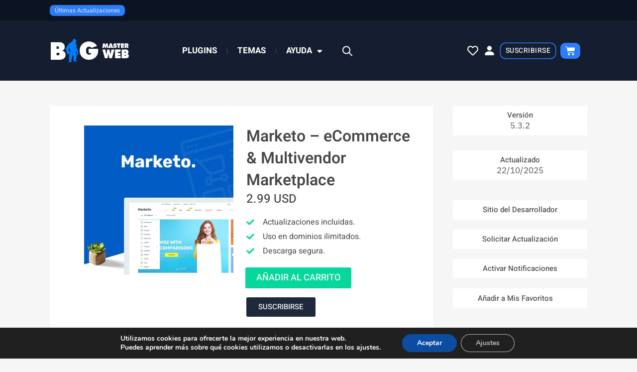

--- FILE ---
content_type: text/css; charset=UTF-8
request_url: https://bigmasterweb.com/wp-content/uploads/elementor/css/post-62472.css?ver=1768977361
body_size: 2115
content:
.elementor-62472 .elementor-element.elementor-element-f763122{--display:flex;--min-height:0px;--margin-top:0px;--margin-bottom:0px;--margin-left:0px;--margin-right:0px;--padding-top:10px;--padding-bottom:10px;--padding-left:50px;--padding-right:0px;}.elementor-62472 .elementor-element.elementor-element-f763122:not(.elementor-motion-effects-element-type-background), .elementor-62472 .elementor-element.elementor-element-f763122 > .elementor-motion-effects-container > .elementor-motion-effects-layer{background-color:#0C1424;}.elementor-widget-heading .elementor-heading-title{font-family:var( --e-global-typography-primary-font-family ), Sans-serif;font-weight:var( --e-global-typography-primary-font-weight );color:var( --e-global-color-primary );}.elementor-62472 .elementor-element.elementor-element-6af3019{width:auto;max-width:auto;}.elementor-62472 .elementor-element.elementor-element-6af3019 > .elementor-widget-container{background-color:var( --e-global-color-primary );margin:0px 0px 0px 5px;padding:05px 10px 5px 10px;border-radius:8px 8px 8px 8px;}.elementor-62472 .elementor-element.elementor-element-6af3019.elementor-element{--align-self:flex-start;}.elementor-62472 .elementor-element.elementor-element-6af3019 .elementor-heading-title{font-family:"Heebo", Sans-serif;font-size:12px;font-weight:400;font-style:normal;color:var( --e-global-color-astglobalcolor6 );}.elementor-62472 .elementor-element.elementor-element-3173a635 > .elementor-container > .elementor-column > .elementor-widget-wrap{align-content:center;align-items:center;}.elementor-62472 .elementor-element.elementor-element-3173a635:not(.elementor-motion-effects-element-type-background), .elementor-62472 .elementor-element.elementor-element-3173a635 > .elementor-motion-effects-container > .elementor-motion-effects-layer{background-color:#151E31;}.elementor-62472 .elementor-element.elementor-element-3173a635 > .elementor-container{max-width:1080px;min-height:120px;}.elementor-62472 .elementor-element.elementor-element-3173a635{transition:background 0.3s, border 0.3s, border-radius 0.3s, box-shadow 0.3s;}.elementor-62472 .elementor-element.elementor-element-3173a635 > .elementor-background-overlay{transition:background 0.3s, border-radius 0.3s, opacity 0.3s;}.elementor-bc-flex-widget .elementor-62472 .elementor-element.elementor-element-3f71dee7.elementor-column .elementor-widget-wrap{align-items:center;}.elementor-62472 .elementor-element.elementor-element-3f71dee7.elementor-column.elementor-element[data-element_type="column"] > .elementor-widget-wrap.elementor-element-populated{align-content:center;align-items:center;}.elementor-62472 .elementor-element.elementor-element-3f71dee7 > .elementor-element-populated{margin:0px 25px 0px 0px;--e-column-margin-right:25px;--e-column-margin-left:0px;padding:0px 0px 0px 0px;}.elementor-widget-image .widget-image-caption{color:var( --e-global-color-text );font-family:var( --e-global-typography-text-font-family ), Sans-serif;font-weight:var( --e-global-typography-text-font-weight );}.elementor-62472 .elementor-element.elementor-element-52e9fac4 > .elementor-widget-container{margin:0px 0px 0px 0px;padding:0px 0px 0px 0px;}.elementor-62472 .elementor-element.elementor-element-52e9fac4{text-align:center;}.elementor-62472 .elementor-element.elementor-element-52e9fac4 img{width:100%;}.elementor-bc-flex-widget .elementor-62472 .elementor-element.elementor-element-51d9456.elementor-column .elementor-widget-wrap{align-items:center;}.elementor-62472 .elementor-element.elementor-element-51d9456.elementor-column.elementor-element[data-element_type="column"] > .elementor-widget-wrap.elementor-element-populated{align-content:center;align-items:center;}.elementor-widget-nav-menu .elementor-nav-menu .elementor-item{font-family:var( --e-global-typography-primary-font-family ), Sans-serif;font-weight:var( --e-global-typography-primary-font-weight );}.elementor-widget-nav-menu .elementor-nav-menu--main .elementor-item{color:var( --e-global-color-text );fill:var( --e-global-color-text );}.elementor-widget-nav-menu .elementor-nav-menu--main .elementor-item:hover,
					.elementor-widget-nav-menu .elementor-nav-menu--main .elementor-item.elementor-item-active,
					.elementor-widget-nav-menu .elementor-nav-menu--main .elementor-item.highlighted,
					.elementor-widget-nav-menu .elementor-nav-menu--main .elementor-item:focus{color:var( --e-global-color-accent );fill:var( --e-global-color-accent );}.elementor-widget-nav-menu .elementor-nav-menu--main:not(.e--pointer-framed) .elementor-item:before,
					.elementor-widget-nav-menu .elementor-nav-menu--main:not(.e--pointer-framed) .elementor-item:after{background-color:var( --e-global-color-accent );}.elementor-widget-nav-menu .e--pointer-framed .elementor-item:before,
					.elementor-widget-nav-menu .e--pointer-framed .elementor-item:after{border-color:var( --e-global-color-accent );}.elementor-widget-nav-menu{--e-nav-menu-divider-color:var( --e-global-color-text );}.elementor-widget-nav-menu .elementor-nav-menu--dropdown .elementor-item, .elementor-widget-nav-menu .elementor-nav-menu--dropdown  .elementor-sub-item{font-family:var( --e-global-typography-accent-font-family ), Sans-serif;font-weight:var( --e-global-typography-accent-font-weight );}.elementor-62472 .elementor-element.elementor-element-69ba4aee{width:auto;max-width:auto;z-index:2;--e-nav-menu-divider-content:"";--e-nav-menu-divider-style:solid;--e-nav-menu-divider-width:1px;--e-nav-menu-divider-height:10px;--e-nav-menu-divider-color:#4B4B4B;--e-nav-menu-horizontal-menu-item-margin:calc( 0px / 2 );}.elementor-62472 .elementor-element.elementor-element-69ba4aee > .elementor-widget-container{margin:0px 0px 0px 50px;}.elementor-62472 .elementor-element.elementor-element-69ba4aee .elementor-menu-toggle{margin-right:auto;background-color:#FFFFFF;}.elementor-62472 .elementor-element.elementor-element-69ba4aee .elementor-nav-menu .elementor-item{font-family:"Heebo", Sans-serif;font-size:17px;font-weight:700;}.elementor-62472 .elementor-element.elementor-element-69ba4aee .elementor-nav-menu--main .elementor-item{color:#FFFFFF;fill:#FFFFFF;padding-left:20px;padding-right:20px;padding-top:10px;padding-bottom:10px;}.elementor-62472 .elementor-element.elementor-element-69ba4aee .elementor-nav-menu--main .elementor-item:hover,
					.elementor-62472 .elementor-element.elementor-element-69ba4aee .elementor-nav-menu--main .elementor-item.elementor-item-active,
					.elementor-62472 .elementor-element.elementor-element-69ba4aee .elementor-nav-menu--main .elementor-item.highlighted,
					.elementor-62472 .elementor-element.elementor-element-69ba4aee .elementor-nav-menu--main .elementor-item:focus{color:var( --e-global-color-primary );fill:var( --e-global-color-primary );}.elementor-62472 .elementor-element.elementor-element-69ba4aee .elementor-nav-menu--main:not(.e--pointer-framed) .elementor-item:before,
					.elementor-62472 .elementor-element.elementor-element-69ba4aee .elementor-nav-menu--main:not(.e--pointer-framed) .elementor-item:after{background-color:#07D79C00;}.elementor-62472 .elementor-element.elementor-element-69ba4aee .e--pointer-framed .elementor-item:before,
					.elementor-62472 .elementor-element.elementor-element-69ba4aee .e--pointer-framed .elementor-item:after{border-color:#07D79C00;}.elementor-62472 .elementor-element.elementor-element-69ba4aee .elementor-nav-menu--main .elementor-item.elementor-item-active{color:#FFFFFF;}.elementor-62472 .elementor-element.elementor-element-69ba4aee .elementor-nav-menu--main:not(.e--pointer-framed) .elementor-item.elementor-item-active:before,
					.elementor-62472 .elementor-element.elementor-element-69ba4aee .elementor-nav-menu--main:not(.e--pointer-framed) .elementor-item.elementor-item-active:after{background-color:var( --e-global-color-primary );}.elementor-62472 .elementor-element.elementor-element-69ba4aee .e--pointer-framed .elementor-item.elementor-item-active:before,
					.elementor-62472 .elementor-element.elementor-element-69ba4aee .e--pointer-framed .elementor-item.elementor-item-active:after{border-color:var( --e-global-color-primary );}.elementor-62472 .elementor-element.elementor-element-69ba4aee .e--pointer-framed .elementor-item:before{border-width:2px;}.elementor-62472 .elementor-element.elementor-element-69ba4aee .e--pointer-framed.e--animation-draw .elementor-item:before{border-width:0 0 2px 2px;}.elementor-62472 .elementor-element.elementor-element-69ba4aee .e--pointer-framed.e--animation-draw .elementor-item:after{border-width:2px 2px 0 0;}.elementor-62472 .elementor-element.elementor-element-69ba4aee .e--pointer-framed.e--animation-corners .elementor-item:before{border-width:2px 0 0 2px;}.elementor-62472 .elementor-element.elementor-element-69ba4aee .e--pointer-framed.e--animation-corners .elementor-item:after{border-width:0 2px 2px 0;}.elementor-62472 .elementor-element.elementor-element-69ba4aee .e--pointer-underline .elementor-item:after,
					 .elementor-62472 .elementor-element.elementor-element-69ba4aee .e--pointer-overline .elementor-item:before,
					 .elementor-62472 .elementor-element.elementor-element-69ba4aee .e--pointer-double-line .elementor-item:before,
					 .elementor-62472 .elementor-element.elementor-element-69ba4aee .e--pointer-double-line .elementor-item:after{height:2px;}.elementor-62472 .elementor-element.elementor-element-69ba4aee .elementor-nav-menu--main:not(.elementor-nav-menu--layout-horizontal) .elementor-nav-menu > li:not(:last-child){margin-bottom:0px;}.elementor-62472 .elementor-element.elementor-element-69ba4aee .elementor-nav-menu--dropdown a, .elementor-62472 .elementor-element.elementor-element-69ba4aee .elementor-menu-toggle{color:#5B5B5B;fill:#5B5B5B;}.elementor-62472 .elementor-element.elementor-element-69ba4aee .elementor-nav-menu--dropdown{background-color:#FFFFFF;border-style:solid;border-width:3px 3px 3px 3px;border-color:#F3F3F3;}.elementor-62472 .elementor-element.elementor-element-69ba4aee .elementor-nav-menu--dropdown a:hover,
					.elementor-62472 .elementor-element.elementor-element-69ba4aee .elementor-nav-menu--dropdown a:focus,
					.elementor-62472 .elementor-element.elementor-element-69ba4aee .elementor-nav-menu--dropdown a.elementor-item-active,
					.elementor-62472 .elementor-element.elementor-element-69ba4aee .elementor-nav-menu--dropdown a.highlighted,
					.elementor-62472 .elementor-element.elementor-element-69ba4aee .elementor-menu-toggle:hover,
					.elementor-62472 .elementor-element.elementor-element-69ba4aee .elementor-menu-toggle:focus{color:#242424;}.elementor-62472 .elementor-element.elementor-element-69ba4aee .elementor-nav-menu--dropdown a:hover,
					.elementor-62472 .elementor-element.elementor-element-69ba4aee .elementor-nav-menu--dropdown a:focus,
					.elementor-62472 .elementor-element.elementor-element-69ba4aee .elementor-nav-menu--dropdown a.elementor-item-active,
					.elementor-62472 .elementor-element.elementor-element-69ba4aee .elementor-nav-menu--dropdown a.highlighted{background-color:#FFFFFF;}.elementor-62472 .elementor-element.elementor-element-69ba4aee .elementor-nav-menu--dropdown .elementor-item, .elementor-62472 .elementor-element.elementor-element-69ba4aee .elementor-nav-menu--dropdown  .elementor-sub-item{font-family:"Heebo", Sans-serif;font-size:14px;font-weight:500;}.elementor-62472 .elementor-element.elementor-element-69ba4aee .elementor-nav-menu--dropdown a{padding-left:30px;padding-right:30px;}.elementor-62472 .elementor-element.elementor-element-69ba4aee .elementor-nav-menu--dropdown li:not(:last-child){border-style:solid;border-color:#F2F2F2;border-bottom-width:1px;}.elementor-62472 .elementor-element.elementor-element-df42fe5{width:auto;max-width:auto;}.elementor-62472 .elementor-element.elementor-element-df42fe5 > .elementor-widget-container{margin:0px 0px 0px 20px;}.elementor-bc-flex-widget .elementor-62472 .elementor-element.elementor-element-3ef054b8.elementor-column .elementor-widget-wrap{align-items:center;}.elementor-62472 .elementor-element.elementor-element-3ef054b8.elementor-column.elementor-element[data-element_type="column"] > .elementor-widget-wrap.elementor-element-populated{align-content:center;align-items:center;}.elementor-62472 .elementor-element.elementor-element-3ef054b8.elementor-column > .elementor-widget-wrap{justify-content:flex-end;}.elementor-62472 .elementor-element.elementor-element-3ef054b8 > .elementor-element-populated{margin:0px 0px 0px 0px;--e-column-margin-right:0px;--e-column-margin-left:0px;}.elementor-widget-icon.elementor-view-stacked .elementor-icon{background-color:var( --e-global-color-primary );}.elementor-widget-icon.elementor-view-framed .elementor-icon, .elementor-widget-icon.elementor-view-default .elementor-icon{color:var( --e-global-color-primary );border-color:var( --e-global-color-primary );}.elementor-widget-icon.elementor-view-framed .elementor-icon, .elementor-widget-icon.elementor-view-default .elementor-icon svg{fill:var( --e-global-color-primary );}.elementor-62472 .elementor-element.elementor-element-a2ea129{width:auto;max-width:auto;align-self:center;}.elementor-62472 .elementor-element.elementor-element-a2ea129 > .elementor-widget-container{margin:0px 10px -8px 0px;padding:8px 0px 7px 0px;}.elementor-62472 .elementor-element.elementor-element-a2ea129 .elementor-icon-wrapper{text-align:center;}.elementor-62472 .elementor-element.elementor-element-a2ea129.elementor-view-stacked .elementor-icon{background-color:#2C7DFA;}.elementor-62472 .elementor-element.elementor-element-a2ea129.elementor-view-framed .elementor-icon, .elementor-62472 .elementor-element.elementor-element-a2ea129.elementor-view-default .elementor-icon{color:#2C7DFA;border-color:#2C7DFA;}.elementor-62472 .elementor-element.elementor-element-a2ea129.elementor-view-framed .elementor-icon, .elementor-62472 .elementor-element.elementor-element-a2ea129.elementor-view-default .elementor-icon svg{fill:#2C7DFA;}.elementor-62472 .elementor-element.elementor-element-a2ea129 .elementor-icon{font-size:21px;}.elementor-62472 .elementor-element.elementor-element-a2ea129 .elementor-icon svg{height:21px;}.elementor-62472 .elementor-element.elementor-element-3e28461{width:auto;max-width:auto;}.elementor-62472 .elementor-element.elementor-element-3e28461 > .elementor-widget-container{margin:-5px 0px -12px 0px;padding:10px 5px 10px 0px;}.elementor-62472 .elementor-element.elementor-element-3e28461 .elementor-icon-wrapper{text-align:center;}.elementor-62472 .elementor-element.elementor-element-3e28461.elementor-view-stacked .elementor-icon{background-color:#FFFFFF;}.elementor-62472 .elementor-element.elementor-element-3e28461.elementor-view-framed .elementor-icon, .elementor-62472 .elementor-element.elementor-element-3e28461.elementor-view-default .elementor-icon{color:#FFFFFF;border-color:#FFFFFF;}.elementor-62472 .elementor-element.elementor-element-3e28461.elementor-view-framed .elementor-icon, .elementor-62472 .elementor-element.elementor-element-3e28461.elementor-view-default .elementor-icon svg{fill:#FFFFFF;}.elementor-62472 .elementor-element.elementor-element-3e28461.elementor-view-stacked .elementor-icon:hover{background-color:var( --e-global-color-primary );}.elementor-62472 .elementor-element.elementor-element-3e28461.elementor-view-framed .elementor-icon:hover, .elementor-62472 .elementor-element.elementor-element-3e28461.elementor-view-default .elementor-icon:hover{color:var( --e-global-color-primary );border-color:var( --e-global-color-primary );}.elementor-62472 .elementor-element.elementor-element-3e28461.elementor-view-framed .elementor-icon:hover, .elementor-62472 .elementor-element.elementor-element-3e28461.elementor-view-default .elementor-icon:hover svg{fill:var( --e-global-color-primary );}.elementor-62472 .elementor-element.elementor-element-3e28461 .elementor-icon{font-size:22px;}.elementor-62472 .elementor-element.elementor-element-3e28461 .elementor-icon svg{height:22px;}.elementor-62472 .elementor-element.elementor-element-5e76815f{width:auto;max-width:auto;}.elementor-62472 .elementor-element.elementor-element-5e76815f > .elementor-widget-container{margin:-5px 5px -12px 0px;padding:10px 5px 10px 5px;}.elementor-62472 .elementor-element.elementor-element-5e76815f .elementor-icon-wrapper{text-align:center;}.elementor-62472 .elementor-element.elementor-element-5e76815f.elementor-view-stacked .elementor-icon{background-color:#FFFFFF;}.elementor-62472 .elementor-element.elementor-element-5e76815f.elementor-view-framed .elementor-icon, .elementor-62472 .elementor-element.elementor-element-5e76815f.elementor-view-default .elementor-icon{color:#FFFFFF;border-color:#FFFFFF;}.elementor-62472 .elementor-element.elementor-element-5e76815f.elementor-view-framed .elementor-icon, .elementor-62472 .elementor-element.elementor-element-5e76815f.elementor-view-default .elementor-icon svg{fill:#FFFFFF;}.elementor-62472 .elementor-element.elementor-element-5e76815f.elementor-view-stacked .elementor-icon:hover{background-color:var( --e-global-color-primary );}.elementor-62472 .elementor-element.elementor-element-5e76815f.elementor-view-framed .elementor-icon:hover, .elementor-62472 .elementor-element.elementor-element-5e76815f.elementor-view-default .elementor-icon:hover{color:var( --e-global-color-primary );border-color:var( --e-global-color-primary );}.elementor-62472 .elementor-element.elementor-element-5e76815f.elementor-view-framed .elementor-icon:hover, .elementor-62472 .elementor-element.elementor-element-5e76815f.elementor-view-default .elementor-icon:hover svg{fill:var( --e-global-color-primary );}.elementor-62472 .elementor-element.elementor-element-5e76815f .elementor-icon{font-size:25px;}.elementor-62472 .elementor-element.elementor-element-5e76815f .elementor-icon svg{height:25px;}.elementor-62472 .elementor-element.elementor-element-d161154{width:auto;max-width:auto;}.elementor-62472 .elementor-element.elementor-element-d161154 > .elementor-widget-container{margin:-5px 5px -12px 0px;padding:10px 5px 10px 5px;}.elementor-62472 .elementor-element.elementor-element-d161154 .elementor-icon-wrapper{text-align:center;}.elementor-62472 .elementor-element.elementor-element-d161154.elementor-view-stacked .elementor-icon{background-color:#FFFFFF;}.elementor-62472 .elementor-element.elementor-element-d161154.elementor-view-framed .elementor-icon, .elementor-62472 .elementor-element.elementor-element-d161154.elementor-view-default .elementor-icon{color:#FFFFFF;border-color:#FFFFFF;}.elementor-62472 .elementor-element.elementor-element-d161154.elementor-view-framed .elementor-icon, .elementor-62472 .elementor-element.elementor-element-d161154.elementor-view-default .elementor-icon svg{fill:#FFFFFF;}.elementor-62472 .elementor-element.elementor-element-d161154.elementor-view-stacked .elementor-icon:hover{background-color:var( --e-global-color-primary );}.elementor-62472 .elementor-element.elementor-element-d161154.elementor-view-framed .elementor-icon:hover, .elementor-62472 .elementor-element.elementor-element-d161154.elementor-view-default .elementor-icon:hover{color:var( --e-global-color-primary );border-color:var( --e-global-color-primary );}.elementor-62472 .elementor-element.elementor-element-d161154.elementor-view-framed .elementor-icon:hover, .elementor-62472 .elementor-element.elementor-element-d161154.elementor-view-default .elementor-icon:hover svg{fill:var( --e-global-color-primary );}.elementor-62472 .elementor-element.elementor-element-d161154 .elementor-icon{font-size:25px;}.elementor-62472 .elementor-element.elementor-element-d161154 .elementor-icon svg{height:25px;}.elementor-widget-button .elementor-button{background-color:var( --e-global-color-accent );font-family:var( --e-global-typography-accent-font-family ), Sans-serif;font-weight:var( --e-global-typography-accent-font-weight );}.elementor-62472 .elementor-element.elementor-element-ea63b2f .elementor-button{background-color:#07D79C00;font-family:"Heebo", Sans-serif;font-size:14px;font-weight:500;letter-spacing:0.5px;box-shadow:0px 0px 0px 1.5px #2C7DFA;border-radius:10px 10px 10px 10px;padding:8px 10px 8px 10px;}.elementor-62472 .elementor-element.elementor-element-ea63b2f .elementor-button:hover, .elementor-62472 .elementor-element.elementor-element-ea63b2f .elementor-button:focus{background-color:var( --e-global-color-primary );}.elementor-62472 .elementor-element.elementor-element-ea63b2f{width:auto;max-width:auto;}.elementor-62472 .elementor-element.elementor-element-ea63b2f > .elementor-widget-container{margin:0px 0px 0px 0px;}.elementor-widget-woocommerce-menu-cart .elementor-menu-cart__toggle .elementor-button{font-family:var( --e-global-typography-primary-font-family ), Sans-serif;font-weight:var( --e-global-typography-primary-font-weight );}.elementor-widget-woocommerce-menu-cart .elementor-menu-cart__product-name a{font-family:var( --e-global-typography-primary-font-family ), Sans-serif;font-weight:var( --e-global-typography-primary-font-weight );}.elementor-widget-woocommerce-menu-cart .elementor-menu-cart__product-price{font-family:var( --e-global-typography-primary-font-family ), Sans-serif;font-weight:var( --e-global-typography-primary-font-weight );}.elementor-widget-woocommerce-menu-cart .elementor-menu-cart__footer-buttons .elementor-button{font-family:var( --e-global-typography-primary-font-family ), Sans-serif;font-weight:var( --e-global-typography-primary-font-weight );}.elementor-widget-woocommerce-menu-cart .elementor-menu-cart__footer-buttons a.elementor-button--view-cart{font-family:var( --e-global-typography-primary-font-family ), Sans-serif;font-weight:var( --e-global-typography-primary-font-weight );}.elementor-widget-woocommerce-menu-cart .elementor-menu-cart__footer-buttons a.elementor-button--checkout{font-family:var( --e-global-typography-primary-font-family ), Sans-serif;font-weight:var( --e-global-typography-primary-font-weight );}.elementor-widget-woocommerce-menu-cart .woocommerce-mini-cart__empty-message{font-family:var( --e-global-typography-primary-font-family ), Sans-serif;font-weight:var( --e-global-typography-primary-font-weight );}.elementor-62472 .elementor-element.elementor-element-6f5ec530 .elementor-menu-cart__close-button, .elementor-62472 .elementor-element.elementor-element-6f5ec530 .elementor-menu-cart__close-button-custom{margin-left:auto;}.elementor-62472 .elementor-element.elementor-element-6f5ec530{width:auto;max-width:auto;--main-alignment:left;--mini-cart-spacing:32px;--divider-style:solid;--subtotal-divider-style:solid;--view-cart-button-display:none;--cart-footer-layout:1fr;--elementor-remove-from-cart-button:none;--remove-from-cart-button:block;--toggle-button-icon-color:#FFFFFF;--toggle-button-background-color:#2C7DFA;--toggle-button-icon-hover-color:#FFFFFF;--toggle-button-hover-background-color:#07D79C;--toggle-button-border-width:0px;--toggle-button-border-radius:10px;--toggle-icon-size:20px;--toggle-icon-padding:6px 10px 6px 10px;--cart-border-style:solid;--cart-border-color:#FFFFFF;--cart-close-icon-size:19px;--remove-item-button-size:21px;--menu-cart-subtotal-color:#545454;--menu-cart-subtotal-text-align:left;--product-price-color:#4B4B4B;--product-divider-gap:12px;--checkout-button-background-color:var( --e-global-color-accent );--checkout-button-hover-background-color:var( --e-global-color-accent );--empty-message-color:#02010100;}.elementor-62472 .elementor-element.elementor-element-6f5ec530 > .elementor-widget-container{margin:0px 0px 0px 10px;padding:0px 0px 0px 0px;}.elementor-62472 .elementor-element.elementor-element-6f5ec530.elementor-menu-cart--cart-type-mini-cart .elementor-menu-cart__container{right:0;left:auto;transform:none;}.elementor-62472 .elementor-element.elementor-element-6f5ec530 .elementor-menu-cart__main{border-width:6px 6px 6px 6px;}.elementor-62472 .elementor-element.elementor-element-6f5ec530 .elementor-menu-cart__subtotal{font-family:"Heebo", Sans-serif;font-size:18px;font-weight:400;}.elementor-62472 .elementor-element.elementor-element-6f5ec530 .widget_shopping_cart_content{--subtotal-divider-left-width:0;--subtotal-divider-right-width:0;--subtotal-divider-color:#EEEEEE;}.elementor-62472 .elementor-element.elementor-element-6f5ec530 .elementor-menu-cart__product-name a{color:var( --e-global-color-primary );}.elementor-62472 .elementor-element.elementor-element-6f5ec530 .elementor-menu-cart__product-name a:hover{color:var( --e-global-color-accent );}.elementor-62472 .elementor-element.elementor-element-6f5ec530 .elementor-menu-cart__product-price .product-quantity{color:#3C3C3C;}@media(min-width:768px){.elementor-62472 .elementor-element.elementor-element-3f71dee7{width:17.218%;}.elementor-62472 .elementor-element.elementor-element-51d9456{width:47.993%;}.elementor-62472 .elementor-element.elementor-element-3ef054b8{width:34.453%;}}@media(max-width:1024px){.elementor-62472 .elementor-element.elementor-element-3f71dee7 > .elementor-element-populated{margin:0px 0px 0px 0px;--e-column-margin-right:0px;--e-column-margin-left:0px;}.elementor-62472 .elementor-element.elementor-element-52e9fac4{text-align:center;}.elementor-62472 .elementor-element.elementor-element-52e9fac4 img{width:98%;max-width:100%;}.elementor-62472 .elementor-element.elementor-element-69ba4aee > .elementor-widget-container{margin:0px 0px 0px 0px;}}@media(max-width:767px){.elementor-62472 .elementor-element.elementor-element-52e9fac4 > .elementor-widget-container{margin:10px 0px 10px 0px;}.elementor-62472 .elementor-element.elementor-element-52e9fac4{text-align:center;}.elementor-62472 .elementor-element.elementor-element-52e9fac4 img{width:60%;}.elementor-62472 .elementor-element.elementor-element-51d9456{width:35%;}.elementor-62472 .elementor-element.elementor-element-51d9456.elementor-column > .elementor-widget-wrap{justify-content:flex-start;}.elementor-62472 .elementor-element.elementor-element-51d9456 > .elementor-widget-wrap > .elementor-widget:not(.elementor-widget__width-auto):not(.elementor-widget__width-initial):not(:last-child):not(.elementor-absolute){margin-bottom:20px;}.elementor-62472 .elementor-element.elementor-element-69ba4aee > .elementor-widget-container{margin:0px 0px 0px 0px;padding:0px 0px 0px 0px;}.elementor-62472 .elementor-element.elementor-element-df42fe5{width:auto;max-width:auto;}.elementor-62472 .elementor-element.elementor-element-3ef054b8{width:65%;z-index:9;}.elementor-62472 .elementor-element.elementor-element-3ef054b8.elementor-column > .elementor-widget-wrap{justify-content:flex-end;}}/* Start custom CSS for fibosearch, class: .elementor-element-df42fe5 */.dgwt-wcas-ico-magnifier-handler {
    filter: brightness(0) invert(1);
    height: 27px;
}/* End custom CSS */
/* Start custom CSS for woocommerce-menu-cart, class: .elementor-element-6f5ec530 */.elementor-element-d036edc .elementor-menu-cart__main{
	box-shadow: none;
}/* End custom CSS */

--- FILE ---
content_type: text/css; charset=UTF-8
request_url: https://bigmasterweb.com/wp-content/uploads/elementor/css/post-62464.css?ver=1768977361
body_size: 23
content:
.elementor-62464 .elementor-element.elementor-element-6ccbc93d{--spacer-size:50px;}.elementor-62464 .elementor-element.elementor-element-325c924a:not(.elementor-motion-effects-element-type-background), .elementor-62464 .elementor-element.elementor-element-325c924a > .elementor-motion-effects-container > .elementor-motion-effects-layer{background-color:#0E0E0E;}.elementor-62464 .elementor-element.elementor-element-325c924a > .elementor-container{min-height:0px;}.elementor-62464 .elementor-element.elementor-element-325c924a{transition:background 0.3s, border 0.3s, border-radius 0.3s, box-shadow 0.3s;margin-top:0px;margin-bottom:0px;padding:0px 0px 10px 0px;}.elementor-62464 .elementor-element.elementor-element-325c924a > .elementor-background-overlay{transition:background 0.3s, border-radius 0.3s, opacity 0.3s;}.elementor-62464 .elementor-element.elementor-element-573223d5 > .elementor-element-populated{margin:-10px 0px -27px 0px;--e-column-margin-right:0px;--e-column-margin-left:0px;}.elementor-62464 .elementor-element.elementor-element-53a71704 a{color:#9C9C9C;}.elementor-62464 .elementor-element.elementor-element-53a71704{margin-top:10px;margin-bottom:10px;padding:0px 0px 0px 0px;}.elementor-widget-text-editor{font-family:var( --e-global-typography-text-font-family ), Sans-serif;font-weight:var( --e-global-typography-text-font-weight );color:var( --e-global-color-text );}.elementor-widget-text-editor.elementor-drop-cap-view-stacked .elementor-drop-cap{background-color:var( --e-global-color-primary );}.elementor-widget-text-editor.elementor-drop-cap-view-framed .elementor-drop-cap, .elementor-widget-text-editor.elementor-drop-cap-view-default .elementor-drop-cap{color:var( --e-global-color-primary );border-color:var( --e-global-color-primary );}.elementor-62464 .elementor-element.elementor-element-43af6c63 > .elementor-widget-container{margin:0px 0px -20px 0px;padding:0px 0px 0px 0px;}.elementor-62464 .elementor-element.elementor-element-43af6c63{text-align:center;font-family:"IBM Plex Sans", Sans-serif;font-size:16px;font-weight:400;}.elementor-62464 .elementor-element.elementor-element-33c7cec5 > .elementor-widget-container{margin:0px 0px -20px 0px;}.elementor-62464 .elementor-element.elementor-element-33c7cec5{text-align:center;font-family:"IBM Plex Sans", Sans-serif;font-size:16px;font-weight:400;}.elementor-62464 .elementor-element.elementor-element-3a0d0bb5 > .elementor-widget-container{margin:0px 0px -20px 0px;}.elementor-62464 .elementor-element.elementor-element-3a0d0bb5{text-align:center;font-family:"IBM Plex Sans", Sans-serif;font-size:16px;font-weight:400;}.elementor-62464 .elementor-element.elementor-element-27d7188e > .elementor-widget-container{margin:0px 0px -20px 0px;}.elementor-62464 .elementor-element.elementor-element-27d7188e{text-align:center;font-family:"IBM Plex Sans", Sans-serif;font-size:16px;font-weight:400;}.elementor-62464 .elementor-element.elementor-element-5914469d:not(.elementor-motion-effects-element-type-background), .elementor-62464 .elementor-element.elementor-element-5914469d > .elementor-motion-effects-container > .elementor-motion-effects-layer{background-color:#000000;}.elementor-62464 .elementor-element.elementor-element-5914469d > .elementor-container{min-height:50px;}.elementor-62464 .elementor-element.elementor-element-5914469d{transition:background 0.3s, border 0.3s, border-radius 0.3s, box-shadow 0.3s;}.elementor-62464 .elementor-element.elementor-element-5914469d > .elementor-background-overlay{transition:background 0.3s, border-radius 0.3s, opacity 0.3s;}.elementor-62464 .elementor-element.elementor-element-1f5c674b{text-align:center;font-family:"Heebo", Sans-serif;font-size:16px;font-weight:400;color:#A5A5A5;}@media(max-width:767px){.elementor-62464 .elementor-element.elementor-element-43af6c63{font-size:14px;}.elementor-62464 .elementor-element.elementor-element-33c7cec5{font-size:14px;}.elementor-62464 .elementor-element.elementor-element-3a0d0bb5{font-size:14px;}.elementor-62464 .elementor-element.elementor-element-27d7188e{font-size:14px;}.elementor-62464 .elementor-element.elementor-element-5914469d > .elementor-container{min-height:0px;}.elementor-62464 .elementor-element.elementor-element-1f5c674b{font-size:14px;}}

--- FILE ---
content_type: text/css; charset=UTF-8
request_url: https://bigmasterweb.com/wp-content/uploads/elementor/css/post-62456.css?ver=1768977376
body_size: 2846
content:
.elementor-62456 .elementor-element.elementor-element-11d4d0de > .elementor-container{max-width:1080px;}.elementor-62456 .elementor-element.elementor-element-11d4d0de{transition:background 0.3s, border 0.3s, border-radius 0.3s, box-shadow 0.3s;margin-top:50px;margin-bottom:50px;}.elementor-62456 .elementor-element.elementor-element-11d4d0de > .elementor-background-overlay{transition:background 0.3s, border-radius 0.3s, opacity 0.3s;}.elementor-62456 .elementor-element.elementor-element-26b7e46c > .elementor-element-populated{margin:0px 40px 0px 0px;--e-column-margin-right:40px;--e-column-margin-left:0px;padding:0px 0px 0px 0px;}.elementor-62456 .elementor-element.elementor-element-443e95a4:not(.elementor-motion-effects-element-type-background), .elementor-62456 .elementor-element.elementor-element-443e95a4 > .elementor-motion-effects-container > .elementor-motion-effects-layer{background-color:#FFFFFF;}.elementor-62456 .elementor-element.elementor-element-443e95a4 > .elementor-container{min-height:351px;}.elementor-62456 .elementor-element.elementor-element-443e95a4{transition:background 0.3s, border 0.3s, border-radius 0.3s, box-shadow 0.3s;margin-top:0px;margin-bottom:25px;padding:30px 20px 30px 20px;}.elementor-62456 .elementor-element.elementor-element-443e95a4 > .elementor-background-overlay{transition:background 0.3s, border-radius 0.3s, opacity 0.3s;}.elementor-62456 .elementor-element.elementor-element-77f67390.elementor-column > .elementor-widget-wrap{justify-content:flex-end;}.elementor-62456 .elementor-element.elementor-element-77f67390 > .elementor-element-populated{margin:0px 6px 0px 0px;--e-column-margin-right:6px;--e-column-margin-left:0px;}.elementor-widget-image .widget-image-caption{color:var( --e-global-color-text );font-family:var( --e-global-typography-text-font-family ), Sans-serif;font-weight:var( --e-global-typography-text-font-weight );}.elementor-62456 .elementor-element.elementor-element-5f4f38df > .elementor-widget-container{background-color:#151E31;margin:0px 0px 0px 0px;padding:0px 0px 0px 0px;}.elementor-62456 .elementor-element.elementor-element-5f4f38df img{width:100%;max-width:300px;height:300px;object-fit:contain;object-position:center center;}.elementor-62456 .elementor-element.elementor-element-7e2feda5 > .elementor-widget-wrap > .elementor-widget:not(.elementor-widget__width-auto):not(.elementor-widget__width-initial):not(:last-child):not(.elementor-absolute){margin-bottom:0px;}.elementor-widget-woocommerce-product-title .elementor-heading-title{font-family:var( --e-global-typography-primary-font-family ), Sans-serif;font-weight:var( --e-global-typography-primary-font-weight );color:var( --e-global-color-primary );}.elementor-62456 .elementor-element.elementor-element-45fbdc5 > .elementor-widget-container{margin:0px 0px -13px 0px;padding:0px 0px 0px 0px;}.elementor-62456 .elementor-element.elementor-element-45fbdc5 .elementor-heading-title{font-family:"Heebo", Sans-serif;font-weight:600;color:var( --e-global-color-text );}.woocommerce .elementor-widget-woocommerce-product-price .price{color:var( --e-global-color-primary );font-family:var( --e-global-typography-primary-font-family ), Sans-serif;font-weight:var( --e-global-typography-primary-font-weight );}.elementor-62456 .elementor-element.elementor-element-3231a59c{width:auto;max-width:auto;}.elementor-62456 .elementor-element.elementor-element-3231a59c > .elementor-widget-container{margin:0px 15px 0px 0px;}.woocommerce .elementor-62456 .elementor-element.elementor-element-3231a59c .price{color:var( --e-global-color-text );font-family:"Heebo", Sans-serif;font-weight:500;}.elementor-62456 .elementor-element.elementor-element-4a2df210{width:auto;max-width:auto;}.elementor-62456 .elementor-element.elementor-element-4a2df210 > .elementor-widget-container{margin:2px 0px 0px 0px;}.woocommerce .elementor-62456 .elementor-element.elementor-element-4a2df210 .star-rating{color:var( --e-global-color-accent );font-size:1.1em;}.woocommerce .elementor-62456 .elementor-element.elementor-element-4a2df210 .star-rating::before{color:var( --e-global-color-accent );}.woocommerce .elementor-62456 .elementor-element.elementor-element-4a2df210 .woocommerce-review-link{font-size:12px;}.elementor-widget-icon-list .elementor-icon-list-item:not(:last-child):after{border-color:var( --e-global-color-text );}.elementor-widget-icon-list .elementor-icon-list-icon i{color:var( --e-global-color-primary );}.elementor-widget-icon-list .elementor-icon-list-icon svg{fill:var( --e-global-color-primary );}.elementor-widget-icon-list .elementor-icon-list-item > .elementor-icon-list-text, .elementor-widget-icon-list .elementor-icon-list-item > a{font-family:var( --e-global-typography-text-font-family ), Sans-serif;font-weight:var( --e-global-typography-text-font-weight );}.elementor-widget-icon-list .elementor-icon-list-text{color:var( --e-global-color-secondary );}.elementor-62456 .elementor-element.elementor-element-56cd256c > .elementor-widget-container{margin:15px 0px 0px 0px;}.elementor-62456 .elementor-element.elementor-element-56cd256c .elementor-icon-list-items:not(.elementor-inline-items) .elementor-icon-list-item:not(:last-child){padding-block-end:calc(3px/2);}.elementor-62456 .elementor-element.elementor-element-56cd256c .elementor-icon-list-items:not(.elementor-inline-items) .elementor-icon-list-item:not(:first-child){margin-block-start:calc(3px/2);}.elementor-62456 .elementor-element.elementor-element-56cd256c .elementor-icon-list-items.elementor-inline-items .elementor-icon-list-item{margin-inline:calc(3px/2);}.elementor-62456 .elementor-element.elementor-element-56cd256c .elementor-icon-list-items.elementor-inline-items{margin-inline:calc(-3px/2);}.elementor-62456 .elementor-element.elementor-element-56cd256c .elementor-icon-list-items.elementor-inline-items .elementor-icon-list-item:after{inset-inline-end:calc(-3px/2);}.elementor-62456 .elementor-element.elementor-element-56cd256c .elementor-icon-list-icon i{color:var( --e-global-color-accent );transition:color 0.3s;}.elementor-62456 .elementor-element.elementor-element-56cd256c .elementor-icon-list-icon svg{fill:var( --e-global-color-accent );transition:fill 0.3s;}.elementor-62456 .elementor-element.elementor-element-56cd256c{--e-icon-list-icon-size:16px;--icon-vertical-offset:0px;}.elementor-62456 .elementor-element.elementor-element-56cd256c .elementor-icon-list-icon{padding-inline-end:8px;}.elementor-62456 .elementor-element.elementor-element-56cd256c .elementor-icon-list-item > .elementor-icon-list-text, .elementor-62456 .elementor-element.elementor-element-56cd256c .elementor-icon-list-item > a{font-family:"Heebo", Sans-serif;font-size:16px;font-weight:400;}.elementor-62456 .elementor-element.elementor-element-56cd256c .elementor-icon-list-text{color:var( --e-global-color-text );transition:color 0.3s;}.elementor-62456 .elementor-element.elementor-element-7a9dea1 > .elementor-widget-container{margin:20px 0px 0px 0px;}.elementor-widget-woocommerce-product-add-to-cart .added_to_cart{font-family:var( --e-global-typography-accent-font-family ), Sans-serif;font-weight:var( --e-global-typography-accent-font-weight );}.elementor-62456 .elementor-element.elementor-element-62332c29{width:initial;max-width:initial;--e-transform-transition-duration:300ms;}.elementor-62456 .elementor-element.elementor-element-62332c29 > .elementor-widget-container{margin:20px -20px -10px 0px;}.elementor-62456 .elementor-element.elementor-element-62332c29 .cart button, .elementor-62456 .elementor-element.elementor-element-62332c29 .cart .button{font-size:18px;font-weight:500;text-transform:uppercase;border-style:solid;border-width:2px 2px 2px 2px;background-color:#07D79C;border-color:var( --e-global-color-accent );transition:all 0.2s;}.elementor-62456 .elementor-element.elementor-element-62332c29 .cart button:hover, .elementor-62456 .elementor-element.elementor-element-62332c29 .cart .button:hover{color:#FFFFFF;}.elementor-widget-button .elementor-button{background-color:var( --e-global-color-accent );font-family:var( --e-global-typography-accent-font-family ), Sans-serif;font-weight:var( --e-global-typography-accent-font-weight );}.elementor-62456 .elementor-element.elementor-element-e270f36 .elementor-button{background-color:var( --e-global-color-astglobalcolor2 );font-family:"Heebo", Sans-serif;font-weight:500;fill:var( --e-global-color-astglobalcolor5 );color:var( --e-global-color-astglobalcolor5 );}.elementor-62456 .elementor-element.elementor-element-e270f36 > .elementor-widget-container{margin:0px 0px 0px 0px;}.elementor-62456 .elementor-element.elementor-element-f086986 > .elementor-widget-container{margin:0px 0px 30px 0px;}.elementor-62456 .elementor-element.elementor-element-f086986 .elementor-icon-list-items:not(.elementor-inline-items) .elementor-icon-list-item:not(:last-child){padding-block-end:calc(0px/2);}.elementor-62456 .elementor-element.elementor-element-f086986 .elementor-icon-list-items:not(.elementor-inline-items) .elementor-icon-list-item:not(:first-child){margin-block-start:calc(0px/2);}.elementor-62456 .elementor-element.elementor-element-f086986 .elementor-icon-list-items.elementor-inline-items .elementor-icon-list-item{margin-inline:calc(0px/2);}.elementor-62456 .elementor-element.elementor-element-f086986 .elementor-icon-list-items.elementor-inline-items{margin-inline:calc(-0px/2);}.elementor-62456 .elementor-element.elementor-element-f086986 .elementor-icon-list-items.elementor-inline-items .elementor-icon-list-item:after{inset-inline-end:calc(-0px/2);}.elementor-62456 .elementor-element.elementor-element-f086986 .elementor-icon-list-icon i{color:var( --e-global-color-astglobalcolor8 );transition:color 0.3s;}.elementor-62456 .elementor-element.elementor-element-f086986 .elementor-icon-list-icon svg{fill:var( --e-global-color-astglobalcolor8 );transition:fill 0.3s;}.elementor-62456 .elementor-element.elementor-element-f086986{--e-icon-list-icon-size:16px;}.elementor-62456 .elementor-element.elementor-element-f086986 .elementor-icon-list-icon{padding-inline-end:5px;}.elementor-62456 .elementor-element.elementor-element-f086986 .elementor-icon-list-item > .elementor-icon-list-text, .elementor-62456 .elementor-element.elementor-element-f086986 .elementor-icon-list-item > a{font-family:"Poppins", Sans-serif;font-size:12px;font-weight:400;line-height:20px;}.elementor-62456 .elementor-element.elementor-element-f086986 .elementor-icon-list-text{color:var( --e-global-color-astglobalcolor8 );transition:color 0.3s;}.elementor-widget-heading .elementor-heading-title{font-family:var( --e-global-typography-primary-font-family ), Sans-serif;font-weight:var( --e-global-typography-primary-font-weight );color:var( --e-global-color-primary );}.elementor-62456 .elementor-element.elementor-element-5693b6a{text-align:right;}.elementor-62456 .elementor-element.elementor-element-5693b6a .elementor-heading-title{font-family:"Heebo", Sans-serif;font-weight:500;color:var( --e-global-color-secondary );}.elementor-62456 .elementor-element.elementor-element-2b24d14{text-align:right;}.elementor-62456 .elementor-element.elementor-element-2b24d14 .elementor-heading-title{font-family:"Heebo", Sans-serif;font-weight:500;color:var( --e-global-color-secondary );}.elementor-62456 .elementor-element.elementor-element-b9d3c70{text-align:right;}.elementor-62456 .elementor-element.elementor-element-b9d3c70 .elementor-heading-title{font-family:"Heebo", Sans-serif;font-weight:500;color:var( --e-global-color-secondary );}.elementor-62456 .elementor-element.elementor-element-c706d66 > .elementor-widget-container{padding:0px 0px 0px 0px;}.elementor-62456 .elementor-element.elementor-element-6d244eb8:not(.elementor-motion-effects-element-type-background), .elementor-62456 .elementor-element.elementor-element-6d244eb8 > .elementor-motion-effects-container > .elementor-motion-effects-layer{background-color:#E2E8F0;}.elementor-62456 .elementor-element.elementor-element-6d244eb8{transition:background 0.3s, border 0.3s, border-radius 0.3s, box-shadow 0.3s;margin-top:30px;margin-bottom:20px;}.elementor-62456 .elementor-element.elementor-element-6d244eb8 > .elementor-background-overlay{transition:background 0.3s, border-radius 0.3s, opacity 0.3s;}.elementor-62456 .elementor-element.elementor-element-15002d1a > .elementor-element-populated{margin:0px 0px 0px 0px;--e-column-margin-right:0px;--e-column-margin-left:0px;padding:0px 0px 0px 0px;}.elementor-widget-toggle .elementor-toggle-title, .elementor-widget-toggle .elementor-toggle-icon{color:var( --e-global-color-primary );}.elementor-widget-toggle .elementor-toggle-icon svg{fill:var( --e-global-color-primary );}.elementor-widget-toggle .elementor-tab-title.elementor-active a, .elementor-widget-toggle .elementor-tab-title.elementor-active .elementor-toggle-icon{color:var( --e-global-color-accent );}.elementor-widget-toggle .elementor-toggle-title{font-family:var( --e-global-typography-primary-font-family ), Sans-serif;font-weight:var( --e-global-typography-primary-font-weight );}.elementor-widget-toggle .elementor-tab-content{color:var( --e-global-color-text );font-family:var( --e-global-typography-text-font-family ), Sans-serif;font-weight:var( --e-global-typography-text-font-weight );}.elementor-62456 .elementor-element.elementor-element-6a4c3468 > .elementor-widget-container{margin:0px 0px 0px 0px;border-style:none;}.elementor-62456 .elementor-element.elementor-element-6a4c3468:hover .elementor-widget-container{border-style:none;}.elementor-62456 .elementor-element.elementor-element-6a4c3468 .elementor-tab-title{border-width:0px;background-color:#FFFFFF;padding:20px 20px 20px 20px;}.elementor-62456 .elementor-element.elementor-element-6a4c3468 .elementor-tab-content{border-width:0px;background-color:#FFFFFF;font-family:"Heebo", Sans-serif;font-size:16px;font-weight:400;line-height:1.5em;padding:20px 20px 20px 30px;}.elementor-62456 .elementor-element.elementor-element-6a4c3468 .elementor-toggle-item:not(:last-child){margin-block-end:15px;}.elementor-62456 .elementor-element.elementor-element-6a4c3468 .elementor-toggle-title, .elementor-62456 .elementor-element.elementor-element-6a4c3468 .elementor-toggle-icon{color:var( --e-global-color-text );}.elementor-62456 .elementor-element.elementor-element-6a4c3468 .elementor-toggle-icon svg{fill:var( --e-global-color-text );}.elementor-62456 .elementor-element.elementor-element-6a4c3468 .elementor-tab-title.elementor-active a, .elementor-62456 .elementor-element.elementor-element-6a4c3468 .elementor-tab-title.elementor-active .elementor-toggle-icon{color:var( --e-global-color-text );}.elementor-62456 .elementor-element.elementor-element-6a4c3468 .elementor-toggle-title{font-family:"Heebo", Sans-serif;font-weight:500;}.elementor-62456 .elementor-element.elementor-element-6a4c3468 .elementor-tab-title .elementor-toggle-icon i:before{color:var( --e-global-color-primary );}.elementor-62456 .elementor-element.elementor-element-6a4c3468 .elementor-tab-title .elementor-toggle-icon svg{fill:var( --e-global-color-primary );}.elementor-62456 .elementor-element.elementor-element-be6aa2e:not(.elementor-motion-effects-element-type-background), .elementor-62456 .elementor-element.elementor-element-be6aa2e > .elementor-motion-effects-container > .elementor-motion-effects-layer{background-color:#FFFFFF;}.elementor-62456 .elementor-element.elementor-element-be6aa2e{transition:background 0.3s, border 0.3s, border-radius 0.3s, box-shadow 0.3s;margin-top:30px;margin-bottom:30px;padding:0px 20px 0px 20px;}.elementor-62456 .elementor-element.elementor-element-be6aa2e > .elementor-background-overlay{transition:background 0.3s, border-radius 0.3s, opacity 0.3s;}.elementor-62456 .elementor-element.elementor-element-2835f424 > .elementor-widget-wrap > .elementor-widget:not(.elementor-widget__width-auto):not(.elementor-widget__width-initial):not(:last-child):not(.elementor-absolute){margin-bottom:0px;}.elementor-62456 .elementor-element.elementor-element-2835f424 > .elementor-element-populated{padding:0px 0px 0px 0px;}.elementor-62456 .elementor-element.elementor-element-373bba03 > .elementor-widget-container{padding:0px 0px 0px 0px;}.woocommerce .elementor-62456 .elementor-element.elementor-element-373bba03 .woocommerce-tabs ul.wc-tabs li a{color:#464747;font-family:"Heebo", Sans-serif;font-size:14px;font-weight:600;text-transform:uppercase;line-height:2em;}.woocommerce .elementor-62456 .elementor-element.elementor-element-373bba03 .woocommerce-tabs ul.wc-tabs li.active a{color:var( --e-global-color-text );}.woocommerce .elementor-62456 .elementor-element.elementor-element-373bba03 .woocommerce-tabs ul.wc-tabs li{border-radius:0px 0px 0 0;}.woocommerce .elementor-62456 .elementor-element.elementor-element-373bba03 .woocommerce-tabs .woocommerce-Tabs-panel{font-family:"Heebo", Sans-serif;font-size:16px;border-width:0px 0px 0px 0px;margin-top:-0px;border-radius:0px 0px 0px 0px;}.woocommerce .elementor-62456 .elementor-element.elementor-element-373bba03 .woocommerce-tabs .woocommerce-Tabs-panel h2{font-family:"Heebo", Sans-serif;font-size:22px;font-weight:500;}.woocommerce .elementor-62456 .elementor-element.elementor-element-373bba03 .woocommerce-tabs ul.wc-tabs{margin-left:0px;margin-right:0px;}.elementor-62456 .elementor-element.elementor-element-2b1433c0 > .elementor-element-populated{margin:0px 0px 0px 0px;--e-column-margin-right:0px;--e-column-margin-left:0px;padding:0px 0px 0px 0px;}.elementor-62456 .elementor-element.elementor-element-f8c843b{margin-top:0px;margin-bottom:0px;padding:0px 0px 0px 0px;}.elementor-62456 .elementor-element.elementor-element-ec48ec6 > .elementor-element-populated{margin:0px 0px 0px 0px;--e-column-margin-right:0px;--e-column-margin-left:0px;padding:0px 0px 0px 0px;}.elementor-widget-icon-box.elementor-view-stacked .elementor-icon{background-color:var( --e-global-color-primary );}.elementor-widget-icon-box.elementor-view-framed .elementor-icon, .elementor-widget-icon-box.elementor-view-default .elementor-icon{fill:var( --e-global-color-primary );color:var( --e-global-color-primary );border-color:var( --e-global-color-primary );}.elementor-widget-icon-box .elementor-icon-box-title, .elementor-widget-icon-box .elementor-icon-box-title a{font-family:var( --e-global-typography-primary-font-family ), Sans-serif;font-weight:var( --e-global-typography-primary-font-weight );}.elementor-widget-icon-box .elementor-icon-box-title{color:var( --e-global-color-primary );}.elementor-widget-icon-box:has(:hover) .elementor-icon-box-title,
					 .elementor-widget-icon-box:has(:focus) .elementor-icon-box-title{color:var( --e-global-color-primary );}.elementor-widget-icon-box .elementor-icon-box-description{font-family:var( --e-global-typography-text-font-family ), Sans-serif;font-weight:var( --e-global-typography-text-font-weight );color:var( --e-global-color-text );}.elementor-62456 .elementor-element.elementor-element-eb8cd99{width:var( --container-widget-width, 1000px );max-width:1000px;--container-widget-width:1000px;--container-widget-flex-grow:0;align-self:center;}.elementor-62456 .elementor-element.elementor-element-eb8cd99 > .elementor-widget-container{background-color:#FFFFFF;margin:0px 0px 30px 0px;padding:12px 0px 7px 0px;}.elementor-62456 .elementor-element.elementor-element-eb8cd99 .elementor-icon-box-title, .elementor-62456 .elementor-element.elementor-element-eb8cd99 .elementor-icon-box-title a{font-family:"Heebo", Sans-serif;font-size:15px;font-weight:500;line-height:1em;}.elementor-62456 .elementor-element.elementor-element-eb8cd99 .elementor-icon-box-title{color:var( --e-global-color-text );}.elementor-62456 .elementor-element.elementor-element-eb8cd99 .elementor-icon-box-description{font-family:"IBM Plex Sans", Sans-serif;font-size:17px;font-weight:400;color:#5A5A5A;}.elementor-62456 .elementor-element.elementor-element-f85a0b6{width:var( --container-widget-width, 1000px );max-width:1000px;--container-widget-width:1000px;--container-widget-flex-grow:0;align-self:center;}.elementor-62456 .elementor-element.elementor-element-f85a0b6 > .elementor-widget-container{background-color:#FFFFFF;margin:0px 0px 40px 0px;padding:12px 0px 7px 0px;}.elementor-62456 .elementor-element.elementor-element-f85a0b6 .elementor-icon-box-title, .elementor-62456 .elementor-element.elementor-element-f85a0b6 .elementor-icon-box-title a{font-family:"Heebo", Sans-serif;font-size:15px;font-weight:500;line-height:1em;}.elementor-62456 .elementor-element.elementor-element-f85a0b6 .elementor-icon-box-title{color:var( --e-global-color-text );}.elementor-62456 .elementor-element.elementor-element-f85a0b6 .elementor-icon-box-description{font-family:"IBM Plex Sans", Sans-serif;font-size:17px;font-weight:400;color:#5A5A5A;}.elementor-62456 .elementor-element.elementor-element-451e27e .elementor-button{background-color:#FFFFFF;font-family:"Heebo", Sans-serif;font-weight:500;fill:#464747;color:#464747;}.elementor-62456 .elementor-element.elementor-element-451e27e .elementor-button:hover, .elementor-62456 .elementor-element.elementor-element-451e27e .elementor-button:focus{background-color:var( --e-global-color-accent );color:var( --e-global-color-astglobalcolor5 );}.elementor-62456 .elementor-element.elementor-element-451e27e .elementor-button:hover svg, .elementor-62456 .elementor-element.elementor-element-451e27e .elementor-button:focus svg{fill:var( --e-global-color-astglobalcolor5 );}.elementor-62456 .elementor-element.elementor-element-3f33b76 .elementor-button{background-color:#FFFFFF;font-family:"Heebo", Sans-serif;font-weight:500;fill:#464747;color:#464747;}.elementor-62456 .elementor-element.elementor-element-3f33b76 .elementor-button:hover, .elementor-62456 .elementor-element.elementor-element-3f33b76 .elementor-button:focus{background-color:var( --e-global-color-accent );color:var( --e-global-color-astglobalcolor5 );}.elementor-62456 .elementor-element.elementor-element-3f33b76 .elementor-button:hover svg, .elementor-62456 .elementor-element.elementor-element-3f33b76 .elementor-button:focus svg{fill:var( --e-global-color-astglobalcolor5 );}.elementor-62456 .elementor-element.elementor-element-a3df45b .elementor-button{background-color:#FFFFFF;font-family:"Heebo", Sans-serif;font-weight:500;fill:#464747;color:#464747;}.elementor-62456 .elementor-element.elementor-element-a3df45b .elementor-button:hover, .elementor-62456 .elementor-element.elementor-element-a3df45b .elementor-button:focus{background-color:var( --e-global-color-accent );color:var( --e-global-color-astglobalcolor5 );}.elementor-62456 .elementor-element.elementor-element-a3df45b .elementor-button:hover svg, .elementor-62456 .elementor-element.elementor-element-a3df45b .elementor-button:focus svg{fill:var( --e-global-color-astglobalcolor5 );}.elementor-62456 .elementor-element.elementor-element-501b125{--display:flex;}body.elementor-page-62456:not(.elementor-motion-effects-element-type-background), body.elementor-page-62456 > .elementor-motion-effects-container > .elementor-motion-effects-layer{background-color:#F6F6F6;}@media(max-width:767px){.elementor-62456 .elementor-element.elementor-element-26b7e46c > .elementor-element-populated{margin:0px 0px 0px 0px;--e-column-margin-right:0px;--e-column-margin-left:0px;}.elementor-62456 .elementor-element.elementor-element-5f4f38df > .elementor-widget-container{margin:0px 0px 0px 0px;}.elementor-62456 .elementor-element.elementor-element-5f4f38df{text-align:left;}.elementor-62456 .elementor-element.elementor-element-5f4f38df img{max-width:300px;height:240px;}.elementor-62456 .elementor-element.elementor-element-45fbdc5 .elementor-heading-title{font-size:25px;}.woocommerce .elementor-62456 .elementor-element.elementor-element-3231a59c .price{font-size:20px;}.elementor-62456 .elementor-element.elementor-element-56cd256c .elementor-icon-list-item > .elementor-icon-list-text, .elementor-62456 .elementor-element.elementor-element-56cd256c .elementor-icon-list-item > a{font-size:14px;}.elementor-62456 .elementor-element.elementor-element-f086986 .elementor-icon-list-item > .elementor-icon-list-text, .elementor-62456 .elementor-element.elementor-element-f086986 .elementor-icon-list-item > a{font-size:10px;}.elementor-62456 .elementor-element.elementor-element-be6aa2e{padding:0px 0px 0px 0px;}.elementor-62456 .elementor-element.elementor-element-373bba03 > .elementor-widget-container{padding:0px 0px 0px 0px;}.woocommerce .elementor-62456 .elementor-element.elementor-element-373bba03 .woocommerce-tabs ul.wc-tabs li a{font-size:13px;}.woocommerce .elementor-62456 .elementor-element.elementor-element-373bba03 .woocommerce-tabs .woocommerce-Tabs-panel{font-size:15px;}.woocommerce .elementor-62456 .elementor-element.elementor-element-373bba03 .woocommerce-tabs .woocommerce-Tabs-panel h2{font-size:16px;}.elementor-62456 .elementor-element.elementor-element-f8c843b{margin-top:30px;margin-bottom:0px;}.elementor-62456 .elementor-element.elementor-element-eb8cd99{width:100%;max-width:100%;}.elementor-62456 .elementor-element.elementor-element-eb8cd99 > .elementor-widget-container{margin:0px 0px 15px 0px;}.elementor-62456 .elementor-element.elementor-element-eb8cd99 .elementor-icon-box-title, .elementor-62456 .elementor-element.elementor-element-eb8cd99 .elementor-icon-box-title a{font-size:12px;}.elementor-62456 .elementor-element.elementor-element-eb8cd99 .elementor-icon-box-description{font-size:14px;}.elementor-62456 .elementor-element.elementor-element-f85a0b6{width:100%;max-width:100%;}.elementor-62456 .elementor-element.elementor-element-f85a0b6 > .elementor-widget-container{margin:0px 0px 15px 0px;}.elementor-62456 .elementor-element.elementor-element-f85a0b6 .elementor-icon-box-title, .elementor-62456 .elementor-element.elementor-element-f85a0b6 .elementor-icon-box-title a{font-size:12px;}.elementor-62456 .elementor-element.elementor-element-f85a0b6 .elementor-icon-box-description{font-size:14px;}}@media(min-width:768px){.elementor-62456 .elementor-element.elementor-element-26b7e46c{width:75%;}.elementor-62456 .elementor-element.elementor-element-2b1433c0{width:25%;}}/* Start custom CSS for image, class: .elementor-element-5f4f38df */.elementor-62456 .elementor-element.elementor-element-5f4f38df{
    height: max-content;
    width: max-content;
}/* End custom CSS */
/* Start custom CSS for woocommerce-product-rating, class: .elementor-element-4a2df210 */.elementor-widget-woocommerce-product-rating .woocommerce-product-rating a{
	display:none;
}/* End custom CSS */
/* Start custom CSS for shortcode, class: .elementor-element-7a9dea1 */.elementor-62456 .elementor-element.elementor-element-7a9dea1 #somdn-form-submit-button{
    background-color: #07D79C;
    margin-left: 0px;
}/* End custom CSS */
/* Start custom CSS for woocommerce-product-add-to-cart, class: .elementor-element-62332c29 */.ppcp-messages {
  display: none !important;
}/* End custom CSS */
/* Start custom CSS for heading, class: .elementor-element-5693b6a */.elementor-62456 .elementor-element.elementor-element-5693b6a{
    display: none;
}/* End custom CSS */
/* Start custom CSS for heading, class: .elementor-element-2b24d14 */.elementor-62456 .elementor-element.elementor-element-2b24d14{
    display: none;
}/* End custom CSS */
/* Start custom CSS for heading, class: .elementor-element-b9d3c70 */.elementor-62456 .elementor-element.elementor-element-b9d3c70{
    display: none;
}/* End custom CSS */
/* Start custom CSS for shortcode, class: .elementor-element-c706d66 *//* ---------- Contenedor principal ---------- */
.product-version-container {
  display: flex;
  flex-wrap: wrap;
  gap: 10px;
  padding: 10px 0;
  box-sizing: border-box;
}

/* ---------- Elementos individuales ---------- */
.product-version-item {
  text-align: center;
  border: 1px solid #ccc;
  padding: 10px;
  border-radius: 5px;
  background: #fff;
  box-sizing: border-box;
}

.product-version-item .version {
  font-size: 16px;
  font-weight: bold;
  margin-bottom: 10px;
}

/* ---------- Botón general ---------- */
#tab-description form .button {
  padding: 10px;
  font-size: 14px;
  background-color: transparent;
  border: 2px solid #2c7dfa;
  color: #2c7dfa;
  font-weight: 500;
}

/* ---------- Ajustes Elementor ---------- */
.elementor-element-11d4d0de .elementor-shortcode .product-version-item {
    border-style: solid;
    padding: 15px 20px;
    border-radius: 0px;
    border-width:1px;
    border-color:#e2e8f0;
}


.elementor-element-11d4d0de .elementor-shortcode .version {
  font-family: 'Heebo', sans-serif;
  color: #334155;
}

/* ---------- Botón Elementor ---------- */
.elementor-element-11d4d0de .download-button .button {
  padding: 10px;
  font-size: 14px;
  font-weight: 500;
  color: #94a3b8;
  border: 1px solid #e2e8f0;
  background-color: transparent;
}

.elementor-element-11d4d0de .download-button .button:hover {
  background-color: #07d79c;
  color: #fff;
  border-color: #fff;
}

/* ---------- Diseño escritorio (5 columnas) ---------- */
@media (min-width: 768px) {
  .product-version-container {
    justify-content: flex-start;
    padding: 0;
    --gap: 10px;
    --cols: 5;
  }

  .product-version-container .product-version-item {
    flex: 0 0 calc((100% - (var(--cols) - 1) * var(--gap)) / var(--cols));
    max-width: calc((100% - (var(--cols) - 1) * var(--gap)) / var(--cols));
    min-width: 140px;
  }
}/* End custom CSS */
/* Start custom CSS for woocommerce-product-data-tabs, class: .elementor-element-373bba03 */#tab-description h2:nth-child(1){	display:none;}#tab-description p .primary{	background-color:white;	border-width: 2px;	border-color: #2C7DFA;	color:#2C7DFA;	font-weight:500;}/* End custom CSS */
/* Start custom CSS for icon-box, class: .elementor-element-eb8cd99 */.product-version{
    font-size:19px;
    font-weight: 600;
}/* End custom CSS */
/* Start custom CSS for icon-box, class: .elementor-element-f85a0b6 */.product-fecha{
    font-size:19px;
    font-weight: 600;
}/* End custom CSS */
/* Start custom CSS for shortcode, class: .elementor-element-e24254f *//* Link */
.elementor-element-f8c843b .elementor-shortcode a:before{
	text-shadow: none!important;
	font-size: 22px!important;
	color:#464747;
}

/* Link */
.elementor-element-f8c843b .elementor-shortcode a{
	color:#000000 !important;
	text-decoration:none !important;
	outline: none;
}

/* Tinvwl shortcode add cart */
.elementor-element-f8c843b .elementor-shortcode .tinvwl-shortcode-add-to-cart{
	background-color:#ffffff;
	padding-left:30px;
	padding-top:6px;
	padding-bottom:6px;
}

/* Tinvwl add wishlist text */
.elementor-element-f8c843b .elementor-shortcode .tinvwl_add_to_wishlist-text{
	margin-left:20px;
	font-size: 15px;
	font-weight: 500;
	color: #464747;
	font-family:'Heebo';
	
}/* End custom CSS */

--- FILE ---
content_type: text/css; charset=UTF-8
request_url: https://bigmasterweb.com/wp-content/uploads/elementor/css/post-214544.css?ver=1768977361
body_size: 313
content:
.elementor-214544 .elementor-element.elementor-element-bb7fe6c{--display:flex;}.elementor-widget-form .elementor-field-group > label, .elementor-widget-form .elementor-field-subgroup label{color:var( --e-global-color-text );}.elementor-widget-form .elementor-field-group > label{font-family:var( --e-global-typography-text-font-family ), Sans-serif;font-weight:var( --e-global-typography-text-font-weight );}.elementor-widget-form .elementor-field-type-html{color:var( --e-global-color-text );font-family:var( --e-global-typography-text-font-family ), Sans-serif;font-weight:var( --e-global-typography-text-font-weight );}.elementor-widget-form .elementor-field-group .elementor-field{color:var( --e-global-color-text );}.elementor-widget-form .elementor-field-group .elementor-field, .elementor-widget-form .elementor-field-subgroup label{font-family:var( --e-global-typography-text-font-family ), Sans-serif;font-weight:var( --e-global-typography-text-font-weight );}.elementor-widget-form .elementor-button{font-family:var( --e-global-typography-accent-font-family ), Sans-serif;font-weight:var( --e-global-typography-accent-font-weight );}.elementor-widget-form .e-form__buttons__wrapper__button-next{background-color:var( --e-global-color-accent );}.elementor-widget-form .elementor-button[type="submit"]{background-color:var( --e-global-color-accent );}.elementor-widget-form .e-form__buttons__wrapper__button-previous{background-color:var( --e-global-color-accent );}.elementor-widget-form .elementor-message{font-family:var( --e-global-typography-text-font-family ), Sans-serif;font-weight:var( --e-global-typography-text-font-weight );}.elementor-widget-form .e-form__indicators__indicator, .elementor-widget-form .e-form__indicators__indicator__label{font-family:var( --e-global-typography-accent-font-family ), Sans-serif;font-weight:var( --e-global-typography-accent-font-weight );}.elementor-widget-form{--e-form-steps-indicator-inactive-primary-color:var( --e-global-color-text );--e-form-steps-indicator-active-primary-color:var( --e-global-color-accent );--e-form-steps-indicator-completed-primary-color:var( --e-global-color-accent );--e-form-steps-indicator-progress-color:var( --e-global-color-accent );--e-form-steps-indicator-progress-background-color:var( --e-global-color-text );--e-form-steps-indicator-progress-meter-color:var( --e-global-color-text );}.elementor-widget-form .e-form__indicators__indicator__progress__meter{font-family:var( --e-global-typography-accent-font-family ), Sans-serif;font-weight:var( --e-global-typography-accent-font-weight );}.elementor-214544 .elementor-element.elementor-element-35fdba1 .elementor-field-group{padding-right:calc( 10px/2 );padding-left:calc( 10px/2 );margin-bottom:10px;}.elementor-214544 .elementor-element.elementor-element-35fdba1 .elementor-form-fields-wrapper{margin-left:calc( -10px/2 );margin-right:calc( -10px/2 );margin-bottom:-10px;}.elementor-214544 .elementor-element.elementor-element-35fdba1 .elementor-field-group.recaptcha_v3-bottomleft, .elementor-214544 .elementor-element.elementor-element-35fdba1 .elementor-field-group.recaptcha_v3-bottomright{margin-bottom:0;}body.rtl .elementor-214544 .elementor-element.elementor-element-35fdba1 .elementor-labels-inline .elementor-field-group > label{padding-left:0px;}body:not(.rtl) .elementor-214544 .elementor-element.elementor-element-35fdba1 .elementor-labels-inline .elementor-field-group > label{padding-right:0px;}body .elementor-214544 .elementor-element.elementor-element-35fdba1 .elementor-labels-above .elementor-field-group > label{padding-bottom:0px;}.elementor-214544 .elementor-element.elementor-element-35fdba1 .elementor-field-type-html{padding-bottom:0px;}.elementor-214544 .elementor-element.elementor-element-35fdba1 .elementor-field-group .elementor-field:not(.elementor-select-wrapper){background-color:#ffffff;}.elementor-214544 .elementor-element.elementor-element-35fdba1 .elementor-field-group .elementor-select-wrapper select{background-color:#ffffff;}.elementor-214544 .elementor-element.elementor-element-35fdba1 .e-form__buttons__wrapper__button-next{color:#ffffff;}.elementor-214544 .elementor-element.elementor-element-35fdba1 .elementor-button[type="submit"]{color:#ffffff;}.elementor-214544 .elementor-element.elementor-element-35fdba1 .elementor-button[type="submit"] svg *{fill:#ffffff;}.elementor-214544 .elementor-element.elementor-element-35fdba1 .e-form__buttons__wrapper__button-previous{color:#ffffff;}.elementor-214544 .elementor-element.elementor-element-35fdba1 .e-form__buttons__wrapper__button-next:hover{color:#ffffff;}.elementor-214544 .elementor-element.elementor-element-35fdba1 .elementor-button[type="submit"]:hover{color:#ffffff;}.elementor-214544 .elementor-element.elementor-element-35fdba1 .elementor-button[type="submit"]:hover svg *{fill:#ffffff;}.elementor-214544 .elementor-element.elementor-element-35fdba1 .e-form__buttons__wrapper__button-previous:hover{color:#ffffff;}.elementor-214544 .elementor-element.elementor-element-35fdba1{--e-form-steps-indicators-spacing:20px;--e-form-steps-indicator-padding:30px;--e-form-steps-indicator-inactive-secondary-color:#ffffff;--e-form-steps-indicator-active-secondary-color:#ffffff;--e-form-steps-indicator-completed-secondary-color:#ffffff;--e-form-steps-divider-width:1px;--e-form-steps-divider-gap:10px;}#elementor-popup-modal-214544{background-color:rgba(0,0,0,.8);justify-content:center;align-items:center;pointer-events:all;}#elementor-popup-modal-214544 .dialog-message{width:640px;height:auto;}#elementor-popup-modal-214544 .dialog-close-button{display:flex;}#elementor-popup-modal-214544 .dialog-widget-content{box-shadow:2px 8px 23px 3px rgba(0,0,0,0.2);}

--- FILE ---
content_type: text/css; charset=UTF-8
request_url: https://bigmasterweb.com/wp-content/uploads/elementor/css/post-126520.css?ver=1768977361
body_size: 885
content:
.elementor-126520 .elementor-element.elementor-element-6815b69{--display:flex;--min-height:0px;--flex-direction:row;--container-widget-width:initial;--container-widget-height:100%;--container-widget-flex-grow:1;--container-widget-align-self:stretch;--flex-wrap-mobile:wrap;--gap:0px 0px;--row-gap:0px;--column-gap:0px;border-style:none;--border-style:none;--padding-top:0px;--padding-bottom:0px;--padding-left:0150px;--padding-right:150px;}.elementor-126520 .elementor-element.elementor-element-6815b69:not(.elementor-motion-effects-element-type-background), .elementor-126520 .elementor-element.elementor-element-6815b69 > .elementor-motion-effects-container > .elementor-motion-effects-layer{background-color:#000000;}.elementor-126520 .elementor-element.elementor-element-d6abbdb{--display:flex;--flex-direction:column;--container-widget-width:calc( ( 1 - var( --container-widget-flex-grow ) ) * 100% );--container-widget-height:initial;--container-widget-flex-grow:0;--container-widget-align-self:initial;--flex-wrap-mobile:wrap;--justify-content:flex-start;--align-items:stretch;--overlay-opacity:0.5;border-style:solid;--border-style:solid;border-color:var( --e-global-color-primary );--border-color:var( --e-global-color-primary );--border-radius:15px 15px 15px 15px;--margin-top:0px;--margin-bottom:0px;--margin-left:0px;--margin-right:035px;--padding-top:15px;--padding-bottom:20px;--padding-left:0px;--padding-right:0px;}.elementor-126520 .elementor-element.elementor-element-d6abbdb:not(.elementor-motion-effects-element-type-background), .elementor-126520 .elementor-element.elementor-element-d6abbdb > .elementor-motion-effects-container > .elementor-motion-effects-layer{background-color:#010117;}.elementor-126520 .elementor-element.elementor-element-d6abbdb::before, .elementor-126520 .elementor-element.elementor-element-d6abbdb > .elementor-background-video-container::before, .elementor-126520 .elementor-element.elementor-element-d6abbdb > .e-con-inner > .elementor-background-video-container::before, .elementor-126520 .elementor-element.elementor-element-d6abbdb > .elementor-background-slideshow::before, .elementor-126520 .elementor-element.elementor-element-d6abbdb > .e-con-inner > .elementor-background-slideshow::before, .elementor-126520 .elementor-element.elementor-element-d6abbdb > .elementor-motion-effects-container > .elementor-motion-effects-layer::before{--background-overlay:'';}.elementor-widget-heading .elementor-heading-title{font-family:var( --e-global-typography-primary-font-family ), Sans-serif;font-weight:var( --e-global-typography-primary-font-weight );color:var( --e-global-color-primary );}.elementor-126520 .elementor-element.elementor-element-4b310d9 > .elementor-widget-container{margin:20px 35px 0px 35px;}.elementor-126520 .elementor-element.elementor-element-4b310d9{text-align:center;}.elementor-126520 .elementor-element.elementor-element-4b310d9 .elementor-heading-title{font-family:"Heebo", Sans-serif;font-size:17px;font-weight:500;line-height:25px;color:#B9B9B9;}.elementor-126520 .elementor-element.elementor-element-3cefd77{--spacer-size:30px;}.elementor-126520 .elementor-element.elementor-element-f7a55f0{--display:flex;--align-items:center;--container-widget-width:calc( ( 1 - var( --container-widget-flex-grow ) ) * 100% );--gap:0px 0px;--row-gap:0px;--column-gap:0px;}.elementor-126520 .elementor-element.elementor-element-57c01cf > .elementor-widget-container{margin:0px 0px 5px 0px;}.elementor-126520 .elementor-element.elementor-element-57c01cf.elementor-element{--align-self:center;}.elementor-126520 .elementor-element.elementor-element-57c01cf .elementor-heading-title{font-family:"Heebo", Sans-serif;font-size:30px;font-weight:600;color:var( --e-global-color-astglobalcolor7 );}.elementor-126520 .elementor-element.elementor-element-c06d1d9 > .elementor-widget-container{margin:0px 0px 0px 0px;}.elementor-126520 .elementor-element.elementor-element-c06d1d9{text-align:center;}.elementor-126520 .elementor-element.elementor-element-c06d1d9 .elementor-heading-title{font-family:"Heebo", Sans-serif;font-size:20px;font-weight:600;}.elementor-126520 .elementor-element.elementor-element-6b6271c > .elementor-widget-container{margin:5px 0px 0px 0px;}.elementor-126520 .elementor-element.elementor-element-6b6271c{text-align:center;}.elementor-126520 .elementor-element.elementor-element-6b6271c .elementor-heading-title{font-family:"Heebo", Sans-serif;font-size:16px;font-weight:400;color:#B9B9B9;}.elementor-widget-button .elementor-button{background-color:var( --e-global-color-accent );font-family:var( --e-global-typography-accent-font-family ), Sans-serif;font-weight:var( --e-global-typography-accent-font-weight );}.elementor-126520 .elementor-element.elementor-element-b2c9a83 .elementor-button{background-color:#1e293b;font-family:"Heebo", Sans-serif;font-weight:500;fill:var( --e-global-color-astglobalcolor7 );color:var( --e-global-color-astglobalcolor7 );}.elementor-126520 .elementor-element.elementor-element-b2c9a83 > .elementor-widget-container{margin:10px 0px 0px 0px;}.elementor-126520 .elementor-element.elementor-element-b2c9a83.elementor-element{--align-self:center;}.elementor-126520 .elementor-element.elementor-element-d67d7ba > .elementor-widget-container{margin:10px 0px 0px 0px;}.elementor-126520 .elementor-element.elementor-element-d67d7ba{text-align:center;}.elementor-126520 .elementor-element.elementor-element-d67d7ba .elementor-heading-title{font-family:"Heebo", Sans-serif;font-size:12px;font-weight:400;color:var( --e-global-color-astglobalcolor8 );}.elementor-126520 .elementor-element.elementor-element-c4fcbb7{--display:flex;--align-items:center;--container-widget-width:calc( ( 1 - var( --container-widget-flex-grow ) ) * 100% );--gap:0px 0px;--row-gap:0px;--column-gap:0px;border-style:solid;--border-style:solid;border-width:0px 0px 0px 0px;--border-top-width:0px;--border-right-width:0px;--border-bottom-width:0px;--border-left-width:0px;border-color:#FFFFFF;--border-color:#FFFFFF;--margin-top:030px;--margin-bottom:0px;--margin-left:0px;--margin-right:0px;--padding-top:0px;--padding-bottom:0px;--padding-left:0px;--padding-right:0px;}.elementor-126520 .elementor-element.elementor-element-c4fcbb7.e-con{--order:99999 /* order end hack */;}.elementor-126520 .elementor-element.elementor-element-e8599ca > .elementor-widget-container{margin:0px 0px 5px 0px;}.elementor-126520 .elementor-element.elementor-element-e8599ca.elementor-element{--align-self:center;}.elementor-126520 .elementor-element.elementor-element-e8599ca .elementor-heading-title{font-family:"Heebo", Sans-serif;font-size:30px;font-weight:600;color:var( --e-global-color-astglobalcolor7 );}.elementor-126520 .elementor-element.elementor-element-3c7c4f5 > .elementor-widget-container{margin:0px 0px 0px 0px;}.elementor-126520 .elementor-element.elementor-element-3c7c4f5{text-align:center;}.elementor-126520 .elementor-element.elementor-element-3c7c4f5 .elementor-heading-title{font-family:"Heebo", Sans-serif;font-size:20px;font-weight:600;}.elementor-126520 .elementor-element.elementor-element-6578e96 > .elementor-widget-container{margin:5px 0px 0px 0px;}.elementor-126520 .elementor-element.elementor-element-6578e96{text-align:center;}.elementor-126520 .elementor-element.elementor-element-6578e96 .elementor-heading-title{font-family:"Heebo", Sans-serif;font-size:16px;font-weight:400;color:#B9B9B9;}.elementor-126520 .elementor-element.elementor-element-2fddb2e .elementor-button{background-color:#1e293b;font-family:"Heebo", Sans-serif;font-weight:500;fill:var( --e-global-color-astglobalcolor7 );color:var( --e-global-color-astglobalcolor7 );}.elementor-126520 .elementor-element.elementor-element-2fddb2e > .elementor-widget-container{margin:10px 0px 0px 0px;}.elementor-126520 .elementor-element.elementor-element-2fddb2e.elementor-element{--align-self:center;}.elementor-126520 .elementor-element.elementor-element-cd10b76 > .elementor-widget-container{margin:10px 0px 0px 0px;}.elementor-126520 .elementor-element.elementor-element-cd10b76{text-align:center;}.elementor-126520 .elementor-element.elementor-element-cd10b76 .elementor-heading-title{font-family:"Heebo", Sans-serif;font-size:12px;font-weight:400;color:var( --e-global-color-astglobalcolor8 );}.elementor-126520 .elementor-element.elementor-element-49f90fe{--display:flex;--flex-direction:column;--container-widget-width:100%;--container-widget-height:initial;--container-widget-flex-grow:0;--container-widget-align-self:initial;--flex-wrap-mobile:wrap;border-style:solid;--border-style:solid;border-color:#C22FFF;--border-color:#C22FFF;--border-radius:15px 15px 15px 15px;--margin-top:0px;--margin-bottom:0px;--margin-left:035px;--margin-right:0px;--padding-top:15px;--padding-bottom:030px;--padding-left:0px;--padding-right:0px;}.elementor-126520 .elementor-element.elementor-element-49f90fe:not(.elementor-motion-effects-element-type-background), .elementor-126520 .elementor-element.elementor-element-49f90fe > .elementor-motion-effects-container > .elementor-motion-effects-layer{background-color:#140117;}.elementor-126520 .elementor-element.elementor-element-08668f3 > .elementor-widget-container{margin:15px 15px 20px 15px;}.elementor-126520 .elementor-element.elementor-element-08668f3{text-align:center;}.elementor-126520 .elementor-element.elementor-element-08668f3 .elementor-heading-title{font-family:"Heebo", Sans-serif;font-size:20px;font-weight:600;color:var( --e-global-color-astglobalcolor6 );}.elementor-126520 .elementor-element.elementor-element-808323b{--display:flex;--align-items:center;--container-widget-width:calc( ( 1 - var( --container-widget-flex-grow ) ) * 100% );--gap:0px 0px;--row-gap:0px;--column-gap:0px;--margin-top:-35px;--margin-bottom:0px;--margin-left:0px;--margin-right:0px;}.elementor-126520 .elementor-element.elementor-element-8839261.elementor-element{--align-self:center;}.elementor-126520 .elementor-element.elementor-element-8839261{text-align:center;}.elementor-126520 .elementor-element.elementor-element-8839261 .elementor-heading-title{font-family:"Heebo", Sans-serif;font-size:14px;font-weight:500;color:var( --e-global-color-astglobalcolor6 );}.elementor-126520 .elementor-element.elementor-element-4785e7f > .elementor-widget-container{margin:5px 0px -15px 0px;}.elementor-126520 .elementor-element.elementor-element-4785e7f .elementor-heading-title{font-family:"Heebo", Sans-serif;font-size:60px;font-weight:600;color:#C22FFF;}.elementor-widget-image .widget-image-caption{color:var( --e-global-color-text );font-family:var( --e-global-typography-text-font-family ), Sans-serif;font-weight:var( --e-global-typography-text-font-weight );}.elementor-126520 .elementor-element.elementor-element-c72e7f2 > .elementor-widget-container{margin:-25px 0px 0px 0px;}.elementor-126520 .elementor-element.elementor-element-7720682{--display:flex;--flex-direction:row;--container-widget-width:calc( ( 1 - var( --container-widget-flex-grow ) ) * 100% );--container-widget-height:100%;--container-widget-flex-grow:1;--container-widget-align-self:stretch;--flex-wrap-mobile:wrap;--justify-content:center;--align-items:center;--gap:0px 0px;--row-gap:0px;--column-gap:0px;}.elementor-126520 .elementor-element.elementor-element-3bff6d5 .elementor-button{background-color:#6C0099;fill:var( --e-global-color-astglobalcolor6 );color:var( --e-global-color-astglobalcolor6 );box-shadow:0px 0px 65px 0px rgba(179.71428571428575, 0, 255, 0.47);border-style:none;}.elementor-126520 .elementor-element.elementor-element-3bff6d5{width:auto;max-width:auto;}.elementor-126520 .elementor-element.elementor-element-3bff6d5 > .elementor-widget-container{margin:0px 0px 0px 0px;}.elementor-126520 .elementor-element.elementor-element-1b9a7d2{text-align:center;}.elementor-126520 .elementor-element.elementor-element-1b9a7d2 .elementor-heading-title{font-family:"Heebo", Sans-serif;font-size:12px;font-weight:400;color:var( --e-global-color-astglobalcolor8 );}#elementor-popup-modal-126520{background-color:#000000;justify-content:center;align-items:center;pointer-events:all;}#elementor-popup-modal-126520 .dialog-message{width:1000px;height:auto;}#elementor-popup-modal-126520 .dialog-close-button{display:flex;font-size:50px;}#elementor-popup-modal-126520 .dialog-widget-content{box-shadow:2px 8px 23px 3px rgba(0,0,0,0.2);}#elementor-popup-modal-126520 .dialog-close-button i{color:#CACACA;}#elementor-popup-modal-126520 .dialog-close-button svg{fill:#CACACA;}@media(min-width:768px){.elementor-126520 .elementor-element.elementor-element-d6abbdb{--width:50%;}.elementor-126520 .elementor-element.elementor-element-49f90fe{--width:50%;}}

--- FILE ---
content_type: text/css; charset=UTF-8
request_url: https://bigmasterweb.com/wp-content/uploads/elementor/css/post-25570.css?ver=1768977361
body_size: 292
content:
.elementor-25570 .elementor-element.elementor-element-3c8e17d:not(.elementor-motion-effects-element-type-background), .elementor-25570 .elementor-element.elementor-element-3c8e17d > .elementor-motion-effects-container > .elementor-motion-effects-layer{background-color:#151E31;}.elementor-25570 .elementor-element.elementor-element-3c8e17d{transition:background 0.3s, border 0.3s, border-radius 0.3s, box-shadow 0.3s;padding:20px 20px 25px 20px;}.elementor-25570 .elementor-element.elementor-element-3c8e17d > .elementor-background-overlay{transition:background 0.3s, border-radius 0.3s, opacity 0.3s;}.elementor-25570 .elementor-element.elementor-element-f773d1b.elementor-column > .elementor-widget-wrap{justify-content:center;}.elementor-widget-text-editor{font-family:var( --e-global-typography-text-font-family ), Sans-serif;font-weight:var( --e-global-typography-text-font-weight );color:var( --e-global-color-text );}.elementor-widget-text-editor.elementor-drop-cap-view-stacked .elementor-drop-cap{background-color:var( --e-global-color-primary );}.elementor-widget-text-editor.elementor-drop-cap-view-framed .elementor-drop-cap, .elementor-widget-text-editor.elementor-drop-cap-view-default .elementor-drop-cap{color:var( --e-global-color-primary );border-color:var( --e-global-color-primary );}.elementor-25570 .elementor-element.elementor-element-0f7153b > .elementor-widget-container{margin:0px 0px -40px 0px;padding:0px 0px 0px 0px;}.elementor-25570 .elementor-element.elementor-element-0f7153b{column-gap:0px;text-align:center;font-family:"Heebo", Sans-serif;font-size:32px;font-weight:400;color:var( --e-global-color-astglobalcolor5 );}.elementor-25570 .elementor-element.elementor-element-78d2422 > .elementor-widget-container{margin:0px 0px 0px 0px;padding:0px 120px 0px 148px;}.elementor-25570 .elementor-element.elementor-element-78d2422{text-align:left;font-family:"Heebo", Sans-serif;font-size:18px;font-weight:400;line-height:10px;color:#E2E8F0;}.elementor-25570 .elementor-element.elementor-element-d339c60 > .elementor-widget-container{margin:0px 0px -35px 0px;}.elementor-25570 .elementor-element.elementor-element-d339c60{text-align:center;font-family:"Heebo", Sans-serif;font-size:15px;font-weight:400;color:var( --e-global-color-astglobalcolor6 );}.elementor-widget-countdown .elementor-countdown-item{background-color:var( --e-global-color-primary );}.elementor-widget-countdown .elementor-countdown-digits{font-family:var( --e-global-typography-text-font-family ), Sans-serif;font-weight:var( --e-global-typography-text-font-weight );}.elementor-widget-countdown .elementor-countdown-label{font-family:var( --e-global-typography-secondary-font-family ), Sans-serif;font-weight:var( --e-global-typography-secondary-font-weight );}.elementor-widget-countdown .elementor-countdown-expire--message{color:var( --e-global-color-text );font-family:var( --e-global-typography-text-font-family ), Sans-serif;font-weight:var( --e-global-typography-text-font-weight );}.elementor-25570 .elementor-element.elementor-element-c09beec{width:var( --container-widget-width, 80% );max-width:80%;--container-widget-width:80%;--container-widget-flex-grow:0;}.elementor-25570 .elementor-element.elementor-element-c09beec > .elementor-widget-container{margin:0px 0px 0px 0px;}.elementor-25570 .elementor-element.elementor-element-c09beec .elementor-countdown-wrapper{max-width:100%;}body:not(.rtl) .elementor-25570 .elementor-element.elementor-element-c09beec .elementor-countdown-item:not(:first-of-type){margin-left:calc( 10px/2 );}body:not(.rtl) .elementor-25570 .elementor-element.elementor-element-c09beec .elementor-countdown-item:not(:last-of-type){margin-right:calc( 10px/2 );}body.rtl .elementor-25570 .elementor-element.elementor-element-c09beec .elementor-countdown-item:not(:first-of-type){margin-right:calc( 10px/2 );}body.rtl .elementor-25570 .elementor-element.elementor-element-c09beec .elementor-countdown-item:not(:last-of-type){margin-left:calc( 10px/2 );}.elementor-25570 .elementor-element.elementor-element-c09beec .elementor-countdown-item{background-color:#1E2B47;}.elementor-25570 .elementor-element.elementor-element-c09beec .elementor-countdown-digits{color:var( --e-global-color-astglobalcolor6 );font-family:"Heebo", Sans-serif;font-weight:400;}.elementor-25570 .elementor-element.elementor-element-c09beec .elementor-countdown-label{color:var( --e-global-color-astglobalcolor6 );font-family:"Heebo", Sans-serif;font-weight:400;}.elementor-widget-button .elementor-button{background-color:var( --e-global-color-accent );font-family:var( --e-global-typography-accent-font-family ), Sans-serif;font-weight:var( --e-global-typography-accent-font-weight );}.elementor-25570 .elementor-element.elementor-element-780de0b .elementor-button{background-color:var( --e-global-color-primary );}.elementor-25570 .elementor-element.elementor-element-780de0b .elementor-button:hover, .elementor-25570 .elementor-element.elementor-element-780de0b .elementor-button:focus{background-color:#28D9B1;}.elementor-25570 .elementor-element.elementor-element-780de0b{width:var( --container-widget-width, 80% );max-width:80%;--container-widget-width:80%;--container-widget-flex-grow:0;}.elementor-25570 .elementor-element.elementor-element-780de0b > .elementor-widget-container{margin:20px 0px 0px 0px;}#elementor-popup-modal-25570{background-color:rgba(0,0,0,.8);justify-content:center;align-items:center;pointer-events:all;}#elementor-popup-modal-25570 .dialog-message{width:640px;height:auto;}#elementor-popup-modal-25570 .dialog-close-button{display:flex;}#elementor-popup-modal-25570 .dialog-widget-content{box-shadow:2px 8px 23px 3px rgba(0,0,0,0.2);}@media(max-width:767px){.elementor-25570 .elementor-element.elementor-element-0f7153b{font-size:23px;}.elementor-25570 .elementor-element.elementor-element-78d2422{font-size:14px;}.elementor-25570 .elementor-element.elementor-element-c09beec .elementor-countdown-digits{font-size:40px;}.elementor-25570 .elementor-element.elementor-element-c09beec .elementor-countdown-label{font-size:13px;}}

--- FILE ---
content_type: text/css; charset=UTF-8
request_url: https://bigmasterweb.com/wp-content/uploads/elementor/css/post-62461.css?ver=1768977361
body_size: -52
content:
.elementor-62461 .elementor-element.elementor-element-60082f72{padding:20px 20px 20px 0px;}.elementor-widget-login .elementor-button{background-color:var( --e-global-color-accent );font-family:var( --e-global-typography-accent-font-family ), Sans-serif;font-weight:var( --e-global-typography-accent-font-weight );}.elementor-widget-login .elementor-field-group > a{color:var( --e-global-color-text );}.elementor-widget-login .elementor-field-group > a:hover{color:var( --e-global-color-accent );}.elementor-widget-login .elementor-form-fields-wrapper label{color:var( --e-global-color-text );font-family:var( --e-global-typography-text-font-family ), Sans-serif;font-weight:var( --e-global-typography-text-font-weight );}.elementor-widget-login .elementor-field-group .elementor-field{color:var( --e-global-color-text );}.elementor-widget-login .elementor-field-group .elementor-field, .elementor-widget-login .elementor-field-subgroup label{font-family:var( --e-global-typography-text-font-family ), Sans-serif;font-weight:var( --e-global-typography-text-font-weight );}.elementor-widget-login .elementor-widget-container .elementor-login__logged-in-message{color:var( --e-global-color-text );font-family:var( --e-global-typography-text-font-family ), Sans-serif;font-weight:var( --e-global-typography-text-font-weight );}.elementor-62461 .elementor-element.elementor-element-2ebe23e8 .elementor-button{background-color:var( --e-global-color-primary );font-family:"Heebo", Sans-serif;font-weight:500;text-transform:uppercase;}.elementor-62461 .elementor-element.elementor-element-2ebe23e8 .elementor-field-group{margin-bottom:20px;}.elementor-62461 .elementor-element.elementor-element-2ebe23e8 .elementor-form-fields-wrapper{margin-bottom:-20px;}.elementor-62461 .elementor-element.elementor-element-2ebe23e8 .elementor-field-group > a{color:var( --e-global-color-text );}.elementor-62461 .elementor-element.elementor-element-2ebe23e8 .elementor-field-group > a:hover{color:var( --e-global-color-primary );}.elementor-62461 .elementor-element.elementor-element-2ebe23e8 .elementor-field-group .elementor-field{color:var( --e-global-color-astglobalcolor7 );}.elementor-62461 .elementor-element.elementor-element-2ebe23e8 .elementor-field-group .elementor-field, .elementor-62461 .elementor-element.elementor-element-2ebe23e8 .elementor-field-subgroup label{font-family:"Heebo", Sans-serif;font-size:16px;font-weight:400;}.elementor-62461 .elementor-element.elementor-element-2ebe23e8 .elementor-field-group .elementor-field:not(.elementor-select-wrapper){background-color:#1B263F;border-width:0px 0px 0px 0px;}.elementor-62461 .elementor-element.elementor-element-2ebe23e8 .elementor-field-group .elementor-select-wrapper select{background-color:#1B263F;border-width:0px 0px 0px 0px;}#elementor-popup-modal-62461 .dialog-widget-content{background-color:#151E31;box-shadow:2px 8px 23px 3px rgba(0,0,0,0.2);margin:0px 0px 0px 0px;}#elementor-popup-modal-62461{background-color:rgba(0,0,0,.8);justify-content:center;align-items:center;pointer-events:all;}#elementor-popup-modal-62461 .dialog-message{width:500px;height:auto;padding:40px 40px 40px 40px;}#elementor-popup-modal-62461 .dialog-close-button{display:flex;font-size:20px;}#elementor-popup-modal-62461 .dialog-close-button i{color:#C2C2C2;}#elementor-popup-modal-62461 .dialog-close-button svg{fill:#C2C2C2;}

--- FILE ---
content_type: text/css; charset=UTF-8
request_url: https://bigmasterweb.com/wp-content/uploads/elementor/css/post-89395.css?ver=1768977376
body_size: 53
content:
.elementor-89395 .elementor-element.elementor-element-3e427ff2.elementor-column > .elementor-widget-wrap{justify-content:center;}.elementor-89395 .elementor-element.elementor-element-618c722{--display:flex;--gap:5px 0px;--row-gap:5px;--column-gap:0px;--margin-top:0px;--margin-bottom:20px;--margin-left:0px;--margin-right:0px;--padding-top:0px;--padding-bottom:0px;--padding-left:033px;--padding-right:0px;}.elementor-widget-heading .elementor-heading-title{font-family:var( --e-global-typography-primary-font-family ), Sans-serif;font-weight:var( --e-global-typography-primary-font-weight );color:var( --e-global-color-primary );}.elementor-89395 .elementor-element.elementor-element-2b59074 .elementor-heading-title{font-family:"Heebo", Sans-serif;font-size:18px;font-weight:600;color:#2C7DFA;}.elementor-89395 .elementor-element.elementor-element-6dd88c3 .elementor-heading-title{font-family:"Heebo", Sans-serif;font-size:16px;font-weight:600;color:#CBD5E1;}.elementor-89395 .elementor-element.elementor-element-11e0247f > .elementor-widget-container{margin:0px 0px -26px 0px;padding:0px 0px 0px 0px;}#elementor-popup-modal-89395 .dialog-widget-content{background-color:#151E31;border-radius:10px 10px 10px 10px;box-shadow:2px 8px 23px 3px rgba(0,0,0,0.2);}#elementor-popup-modal-89395{background-color:rgba(0,0,0,.8);justify-content:center;align-items:center;pointer-events:all;}#elementor-popup-modal-89395 .dialog-message{width:530px;height:200px;align-items:center;}/* Start custom CSS for shortcode, class: .elementor-element-11e0247f */.elementor-89395 .elementor-element.elementor-element-11e0247f{
    width: auto;
}

.elementor-89395 .elementor-element.elementor-element-11e0247f #version{
    text-align: center;
    font-size: 16px;
    font-weight: 600;
    border-radius: 10px;
    height: 45px;
    margin-right: 20px;
}

.elementor-89395 .elementor-element.elementor-element-11e0247f #version::placeholder{
    text-align: center;
    font-weight: 600;
    opacity: 0.6
}

.elementor-89395 .elementor-element.elementor-element-11e0247f #enviar{
    font-weight: 600;
    border-radius: 10px;
    background-color: #2C7DFA;
}/* End custom CSS */

--- FILE ---
content_type: text/css; charset=UTF-8
request_url: https://bigmasterweb.com/wp-content/uploads/elementor/css/post-90774.css?ver=1768977376
body_size: -118
content:
.elementor-90774 .elementor-element.elementor-element-fe48942{--display:flex;}.elementor-widget-heading .elementor-heading-title{font-family:var( --e-global-typography-primary-font-family ), Sans-serif;font-weight:var( --e-global-typography-primary-font-weight );color:var( --e-global-color-primary );}.elementor-90774 .elementor-element.elementor-element-35e23e9{text-align:center;}.elementor-90774 .elementor-element.elementor-element-35e23e9 .elementor-heading-title{font-family:"Roboto", Sans-serif;font-size:20px;font-weight:400;color:var( --e-global-color-astglobalcolor6 );}.elementor-90774 .elementor-element.elementor-element-8fa6ee6.elementor-column > .elementor-widget-wrap{justify-content:center;}.elementor-90774 .elementor-element.elementor-element-7e9ea7a{width:var( --container-widget-width, 44% );max-width:44%;--container-widget-width:44%;--container-widget-flex-grow:0;text-align:justify;}.elementor-90774 .elementor-element.elementor-element-7e9ea7a > .elementor-widget-container{margin:0px 40px 0px 0px;}.elementor-90774 .elementor-element.elementor-element-7e9ea7a .elementor-heading-title{font-family:"Roboto", Sans-serif;font-size:15px;font-weight:400;color:var( --e-global-color-astglobalcolor5 );}.elementor-90774 .elementor-element.elementor-element-84ddcd5{width:auto;max-width:auto;}#elementor-popup-modal-90774 .dialog-widget-content{background-color:#151E31;box-shadow:2px 8px 23px 3px rgba(0,0,0,0.2);}#elementor-popup-modal-90774{background-color:rgba(0,0,0,.8);justify-content:center;align-items:center;pointer-events:all;}#elementor-popup-modal-90774 .dialog-message{width:571px;height:108px;align-items:center;}/* Start custom CSS for shortcode, class: .elementor-element-84ddcd5 */.elementor-90774 .elementor-element.elementor-element-84ddcd5 #boton_notificacion{
    background-color: #2C7DFA
}

.elementor-90774 .elementor-element.elementor-element-84ddcd5{
    color: white;
}/* End custom CSS */

--- FILE ---
content_type: text/css; charset=UTF-8
request_url: https://bigmasterweb.com/wp-content/uploads/elementor/css/post-83765.css?ver=1768977361
body_size: 448
content:
.elementor-83765 .elementor-element.elementor-element-4baa0ea{transition:background 0.3s, border 0.3s, border-radius 0.3s, box-shadow 0.3s;padding:25px 25px 25px 25px;}.elementor-83765 .elementor-element.elementor-element-4baa0ea > .elementor-background-overlay{transition:background 0.3s, border-radius 0.3s, opacity 0.3s;}.elementor-83765 .elementor-element.elementor-element-bf033df:not(.elementor-motion-effects-element-type-background) > .elementor-widget-wrap, .elementor-83765 .elementor-element.elementor-element-bf033df > .elementor-widget-wrap > .elementor-motion-effects-container > .elementor-motion-effects-layer{background-color:var( --e-global-color-astglobalcolor2 );}.elementor-bc-flex-widget .elementor-83765 .elementor-element.elementor-element-bf033df.elementor-column .elementor-widget-wrap{align-items:center;}.elementor-83765 .elementor-element.elementor-element-bf033df.elementor-column.elementor-element[data-element_type="column"] > .elementor-widget-wrap.elementor-element-populated{align-content:center;align-items:center;}.elementor-83765 .elementor-element.elementor-element-bf033df.elementor-column > .elementor-widget-wrap{justify-content:center;}.elementor-83765 .elementor-element.elementor-element-bf033df > .elementor-element-populated{transition:background 0.3s, border 0.3s, border-radius 0.3s, box-shadow 0.3s;margin:0px 30px 0px 0px;--e-column-margin-right:30px;--e-column-margin-left:0px;padding:30px 30px 30px 30px;}.elementor-83765 .elementor-element.elementor-element-bf033df > .elementor-element-populated > .elementor-background-overlay{transition:background 0.3s, border-radius 0.3s, opacity 0.3s;}.elementor-widget-heading .elementor-heading-title{font-family:var( --e-global-typography-primary-font-family ), Sans-serif;font-weight:var( --e-global-typography-primary-font-weight );color:var( --e-global-color-primary );}.elementor-83765 .elementor-element.elementor-element-218e2b4{text-align:center;}.elementor-83765 .elementor-element.elementor-element-218e2b4 .elementor-heading-title{font-family:"Roboto", Sans-serif;font-size:14px;font-weight:600;color:var( --e-global-color-astglobalcolor8 );}.elementor-83765 .elementor-element.elementor-element-330735e{text-align:left;}.elementor-83765 .elementor-element.elementor-element-330735e .elementor-heading-title{color:var( --e-global-color-accent );}.elementor-widget-text-editor{font-family:var( --e-global-typography-text-font-family ), Sans-serif;font-weight:var( --e-global-typography-text-font-weight );color:var( --e-global-color-text );}.elementor-widget-text-editor.elementor-drop-cap-view-stacked .elementor-drop-cap{background-color:var( --e-global-color-primary );}.elementor-widget-text-editor.elementor-drop-cap-view-framed .elementor-drop-cap, .elementor-widget-text-editor.elementor-drop-cap-view-default .elementor-drop-cap{color:var( --e-global-color-primary );border-color:var( --e-global-color-primary );}.elementor-83765 .elementor-element.elementor-element-89cd3cf > .elementor-widget-container{margin:0px 0px -20px 0px;}.elementor-83765 .elementor-element.elementor-element-89cd3cf{text-align:justify;font-family:"Heebo", Sans-serif;font-size:14px;font-weight:400;color:var( --e-global-color-astglobalcolor7 );}.elementor-bc-flex-widget .elementor-83765 .elementor-element.elementor-element-aba517c.elementor-column .elementor-widget-wrap{align-items:center;}.elementor-83765 .elementor-element.elementor-element-aba517c.elementor-column.elementor-element[data-element_type="column"] > .elementor-widget-wrap.elementor-element-populated{align-content:center;align-items:center;}.elementor-widget-icon.elementor-view-stacked .elementor-icon{background-color:var( --e-global-color-primary );}.elementor-widget-icon.elementor-view-framed .elementor-icon, .elementor-widget-icon.elementor-view-default .elementor-icon{color:var( --e-global-color-primary );border-color:var( --e-global-color-primary );}.elementor-widget-icon.elementor-view-framed .elementor-icon, .elementor-widget-icon.elementor-view-default .elementor-icon svg{fill:var( --e-global-color-primary );}.elementor-83765 .elementor-element.elementor-element-3da6e92{width:auto;max-width:auto;}.elementor-83765 .elementor-element.elementor-element-3da6e92 .elementor-icon-wrapper{text-align:right;}.elementor-83765 .elementor-element.elementor-element-3da6e92.elementor-view-stacked .elementor-icon{background-color:var( --e-global-color-astglobalcolor6 );}.elementor-83765 .elementor-element.elementor-element-3da6e92.elementor-view-framed .elementor-icon, .elementor-83765 .elementor-element.elementor-element-3da6e92.elementor-view-default .elementor-icon{color:var( --e-global-color-astglobalcolor6 );border-color:var( --e-global-color-astglobalcolor6 );}.elementor-83765 .elementor-element.elementor-element-3da6e92.elementor-view-framed .elementor-icon, .elementor-83765 .elementor-element.elementor-element-3da6e92.elementor-view-default .elementor-icon svg{fill:var( --e-global-color-astglobalcolor6 );}.elementor-83765 .elementor-element.elementor-element-3da6e92 .elementor-icon{font-size:40px;}.elementor-83765 .elementor-element.elementor-element-3da6e92 .elementor-icon svg{height:40px;}.elementor-bc-flex-widget .elementor-83765 .elementor-element.elementor-element-f4df411.elementor-column .elementor-widget-wrap{align-items:center;}.elementor-83765 .elementor-element.elementor-element-f4df411.elementor-column.elementor-element[data-element_type="column"] > .elementor-widget-wrap.elementor-element-populated{align-content:center;align-items:center;}.elementor-widget-button .elementor-button{background-color:var( --e-global-color-accent );font-family:var( --e-global-typography-accent-font-family ), Sans-serif;font-weight:var( --e-global-typography-accent-font-weight );}.elementor-83765 .elementor-element.elementor-element-de147fb:not(.elementor-motion-effects-element-type-background) > .elementor-widget-wrap, .elementor-83765 .elementor-element.elementor-element-de147fb > .elementor-widget-wrap > .elementor-motion-effects-container > .elementor-motion-effects-layer{background-color:var( --e-global-color-astglobalcolor2 );}.elementor-bc-flex-widget .elementor-83765 .elementor-element.elementor-element-de147fb.elementor-column .elementor-widget-wrap{align-items:center;}.elementor-83765 .elementor-element.elementor-element-de147fb.elementor-column.elementor-element[data-element_type="column"] > .elementor-widget-wrap.elementor-element-populated{align-content:center;align-items:center;}.elementor-83765 .elementor-element.elementor-element-de147fb.elementor-column > .elementor-widget-wrap{justify-content:center;}.elementor-83765 .elementor-element.elementor-element-de147fb > .elementor-element-populated{transition:background 0.3s, border 0.3s, border-radius 0.3s, box-shadow 0.3s;margin:0px 0px 0px 0px;--e-column-margin-right:0px;--e-column-margin-left:0px;padding:30px 30px 30px 30px;}.elementor-83765 .elementor-element.elementor-element-de147fb > .elementor-element-populated > .elementor-background-overlay{transition:background 0.3s, border-radius 0.3s, opacity 0.3s;}.elementor-83765 .elementor-element.elementor-element-1c2b5c1 .elementor-heading-title{font-family:"Heebo", Sans-serif;font-size:20px;font-weight:600;color:var( --e-global-color-astglobalcolor7 );}.elementor-83765 .elementor-element.elementor-element-2117bfa > .elementor-widget-container{margin:0px 0px -30px 0px;}.elementor-83765 .elementor-element.elementor-element-2117bfa{text-align:left;font-family:"Heebo", Sans-serif;font-size:14px;font-weight:400;color:var( --e-global-color-astglobalcolor7 );}.elementor-83765 .elementor-element.elementor-element-9ad738d > .elementor-widget-container{margin:0px 0px 0px 0px;}.elementor-83765 .elementor-element.elementor-element-9ad738d{text-align:left;font-family:"Heebo", Sans-serif;font-size:14px;font-weight:400;color:var( --e-global-color-astglobalcolor7 );}.elementor-83765 .elementor-element.elementor-element-c2b9976 .elementor-button{background-color:var( --e-global-color-astglobalcolor3 );font-family:"Roboto", Sans-serif;font-size:15px;font-weight:500;line-height:16px;}#elementor-popup-modal-83765 .dialog-widget-content{background-color:#1D2636;box-shadow:2px 8px 23px 3px rgba(0,0,0,0.2);}#elementor-popup-modal-83765{background-color:rgba(0,0,0,.8);justify-content:center;align-items:center;pointer-events:all;}#elementor-popup-modal-83765 .dialog-message{width:600px;height:auto;}#elementor-popup-modal-83765 .dialog-close-button{display:flex;top:1.5%;font-size:18px;}body:not(.rtl) #elementor-popup-modal-83765 .dialog-close-button{right:1%;}body.rtl #elementor-popup-modal-83765 .dialog-close-button{left:1%;}@media(min-width:768px){.elementor-83765 .elementor-element.elementor-element-bf033df{width:60%;}.elementor-83765 .elementor-element.elementor-element-aba517c{width:25%;}.elementor-83765 .elementor-element.elementor-element-f4df411{width:75%;}.elementor-83765 .elementor-element.elementor-element-de147fb{width:40%;}}